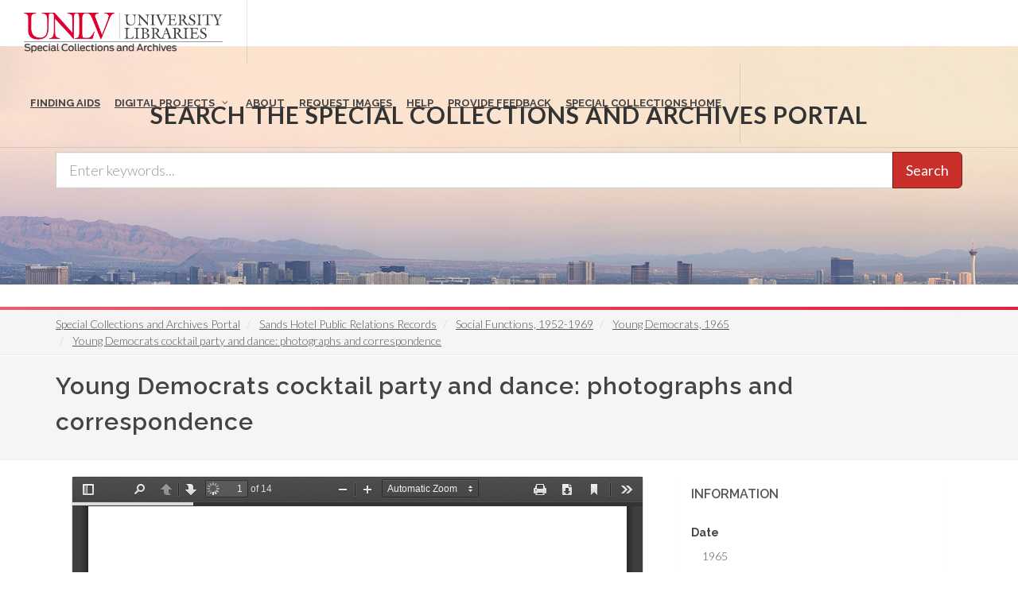

--- FILE ---
content_type: text/css
request_url: https://special.library.unlv.edu/themes/special_theme_old/css/bootstrap.css?t97dh1
body_size: 18944
content:
/*!
 * Bootstrap v3.3.6 (http://getbootstrap.com)
 * Copyright 2011-2015 Twitter, Inc.
 * Licensed under MIT (https://github.com/twbs/bootstrap/blob/master/LICENSE)
 */
/*! normalize.css v3.0.3 | MIT License | github.com/necolas/normalize.css */
html {
	font-family: sans-serif;
	-ms-text-size-adjust: 100%;
	-webkit-text-size-adjust: 100%;
}
body {
	margin: 0;
}
article,
aside,
details,
figcaption,
figure,
footer,
header,
hgroup,
main,
menu,
nav,
section,
summary {
	display: block;
}
audio,
canvas,
progress,
video {
	display: inline-block;
	vertical-align: baseline;
}
audio:not([controls]) {
	display: none;
	height: 0;
}
[hidden],
template {
	display: none;
}
a {
	background-color: transparent;
}
a:active,
a:hover {
	outline: 0;
}
abbr[title] {
	border-bottom: 1px dotted;
}
b,
strong {
	font-weight: bold;
}
dfn {
	font-style: italic;
}
h1 {
	font-size: 2em;
	margin: 0.67em 0;
}
mark {
	background: #ff0;
	color: #000;
}
small {
	font-size: 80%;
}
sub,
sup {
	font-size: 75%;
	line-height: 0;
	position: relative;
	vertical-align: baseline;
}
sup {
	top: -0.5em;
}
sub {
	bottom: -0.25em;
}
img {
	border: 0;
}
svg:not(:root) {
	overflow: hidden;
}
figure {
	margin: 1em 40px;
}
hr {
	-webkit-box-sizing: content-box;
		 -moz-box-sizing: content-box;
					box-sizing: content-box;
	height: 0;
}
pre {
	overflow: auto;
}
code,
kbd,
pre,
samp {
	font-family: monospace, monospace;
	font-size: 1em;
}
button,
input,
optgroup,
select,
textarea {
	color: inherit;
	font: inherit;
	margin: 0;
}
button {
	overflow: visible;
}
button,
select {
	text-transform: none;
}
button,
html input[type="button"],
input[type="reset"],
input[type="submit"] {
	-webkit-appearance: button;
	cursor: pointer;
}
button[disabled],
html input[disabled] {
	cursor: default;
}
button::-moz-focus-inner,
input::-moz-focus-inner {
	border: 0;
	padding: 0;
}
input {
	line-height: normal;
}
input[type="checkbox"],
input[type="radio"] {
	-webkit-box-sizing: border-box;
		 -moz-box-sizing: border-box;
					box-sizing: border-box;
	padding: 0;
}
input[type="number"]::-webkit-inner-spin-button,
input[type="number"]::-webkit-outer-spin-button {
	height: auto;
}
input[type="search"] {
	-webkit-appearance: textfield;
	-webkit-box-sizing: content-box;
		 -moz-box-sizing: content-box;
					box-sizing: content-box;
}
input[type="search"]::-webkit-search-cancel-button,
input[type="search"]::-webkit-search-decoration {
	-webkit-appearance: none;
}
fieldset {
	border: 1px solid #c0c0c0;
	margin: 0 2px;
	padding: 0.35em 0.625em 0.75em;
}
legend {
	border: 0;
	padding: 0;
}
textarea {
	overflow: auto;
}
optgroup {
	font-weight: bold;
}
table {
	border-collapse: collapse;
	border-spacing: 0;
}
td,
th {
	padding: 0;
}
/*! Source: https://github.com/h5bp/html5-boilerplate/blob/master/src/css/main.css */
@media print {
	*,
	*:before,
	*:after {
		background: transparent !important;
		color: #000 !important;
		-webkit-box-shadow: none !important;
						box-shadow: none !important;
		text-shadow: none !important;
	}
	a,
	a:visited {
		text-decoration: underline;
	}
	a[href]:after {
		content: " (" attr(href) ")";
	}
	abbr[title]:after {
		content: " (" attr(title) ")";
	}
	a[href^="#"]:after,
	a[href^="javascript:"]:after {
		content: "";
	}
	pre,
	blockquote {
		border: 1px solid #999;
		page-break-inside: avoid;
	}
	thead {
		display: table-header-group;
	}
	tr,
	img {
		page-break-inside: avoid;
	}
	img {
		max-width: 100% !important;
	}
	p,
	h2,
	h3 {
		orphans: 3;
		widows: 3;
	}
	h2,
	h3 {
		page-break-after: avoid;
	}
	.navbar {
		display: none;
	}
	.btn > .caret,
	.dropup > .btn > .caret {
		border-top-color: #000 !important;
	}
	.label {
		border: 1px solid #000;
	}
	.table {
		border-collapse: collapse !important;
	}
	.table td,
	.table th {
		background-color: #fff !important;
	}
	.table-bordered th,
	.table-bordered td {
		border: 1px solid #ddd !important;
	}
}
* {
	-webkit-box-sizing: border-box;
	-moz-box-sizing: border-box;
	box-sizing: border-box;
}
*:before,
*:after {
	-webkit-box-sizing: border-box;
	-moz-box-sizing: border-box;
	box-sizing: border-box;
}
html {
	font-size: 10px;
	-webkit-tap-highlight-color: rgba(0, 0, 0, 0);
}
body {
	font-family: "Helvetica Neue", Helvetica, Arial, sans-serif;
	font-size: 14px;
	line-height: 1.42857143;
	color: #333333;
	background-color: #ffffff;
}
input,
button,
select,
textarea {
	font-family: inherit;
	font-size: inherit;
	line-height: inherit;
}
a {
	color: #337ab7;
	text-decoration: none;
}
a:hover {
	color: #23527c;
	text-decoration: underline;
}
figure {
	margin: 0;
}
img {
	vertical-align: middle;
}
.img-responsive,
.thumbnail > img,
.thumbnail a > img,
.carousel-inner > .item > img,
.carousel-inner > .item > a > img {
	display: block;
	max-width: 100%;
	height: auto;
}
.img-rounded {
	border-radius: 6px;
}
.img-thumbnail {
	padding: 4px;
	line-height: 1.42857143;
	background-color: #ffffff;
	border: 1px solid #dddddd;
	border-radius: 4px;
	-webkit-transition: all 0.2s ease-in-out;
	-o-transition: all 0.2s ease-in-out;
	transition: all 0.2s ease-in-out;
	display: inline-block;
	max-width: 100%;
	height: auto;
}
.img-circle {
	border-radius: 50%;
}
hr {
	margin-top: 20px;
	margin-bottom: 20px;
	border: 0;
	border-top: 1px solid #eeeeee;
}
.sr-only {
	position: absolute;
	width: 1px;
	height: 1px;
	margin: -1px;
	padding: 0;
	overflow: hidden;
	clip: rect(0, 0, 0, 0);
	border: 0;
}
.sr-only-focusable:active,
.sr-only-focusable:focus {
	position: static;
	width: auto;
	height: auto;
	margin: 0;
	overflow: visible;
	clip: auto;
}
[role="button"] {
	cursor: pointer;
}
h1,
h2,
h3,
h4,
h5,
h6,
.h1,
.h2,
.h3,
.h4,
.h5,
.h6 {
	font-family: inherit;
	font-weight: 500;
	line-height: 1.1;
	color: inherit;
}
h1 small,
h2 small,
h3 small,
h4 small,
h5 small,
h6 small,
.h1 small,
.h2 small,
.h3 small,
.h4 small,
.h5 small,
.h6 small,
h1 .small,
h2 .small,
h3 .small,
h4 .small,
h5 .small,
h6 .small,
.h1 .small,
.h2 .small,
.h3 .small,
.h4 .small,
.h5 .small,
.h6 .small {
	font-weight: normal;
	line-height: 1;
	color: #777777;
}
h1,
.h1,
h2,
.h2,
h3,
.h3 {
	margin-top: 20px;
	margin-bottom: 10px;
}
h1 small,
.h1 small,
h2 small,
.h2 small,
h3 small,
.h3 small,
h1 .small,
.h1 .small,
h2 .small,
.h2 .small,
h3 .small,
.h3 .small {
	font-size: 65%;
}
h4,
.h4,
h5,
.h5,
h6,
.h6 {
	margin-top: 10px;
	margin-bottom: 10px;
}
h4 small,
.h4 small,
h5 small,
.h5 small,
h6 small,
.h6 small,
h4 .small,
.h4 .small,
h5 .small,
.h5 .small,
h6 .small,
.h6 .small {
	font-size: 75%;
}
h1,
.h1 {
	font-size: 36px;
}
h2,
.h2 {
	font-size: 30px;
}
h3,
.h3 {
	font-size: 24px;
}
h4,
.h4 {
	font-size: 18px;
}
h5,
.h5 {
	font-size: 14px;
}
h6,
.h6 {
	font-size: 12px;
}
p {
	margin: 0 0 10px;
}
.lead {
	margin-bottom: 20px;
	font-size: 16px;
	font-weight: 300;
	line-height: 1.4;
}
@media (min-width: 768px) {
	.lead {
		font-size: 21px;
	}
}
small,
.small {
	font-size: 85%;
}
mark,
.mark {
	background-color: #fcf8e3;
	padding: .2em;
}
.text-left {
	text-align: left;
}
.text-right {
	text-align: right;
}
.text-center {
	text-align: center;
}
.text-justify {
	text-align: justify;
}
.text-nowrap {
	white-space: nowrap;
}
.text-lowercase {
	text-transform: lowercase;
}
.text-uppercase {
	text-transform: uppercase;
}
.text-capitalize {
	text-transform: capitalize;
}
.text-muted {
	color: #777777;
}
.text-primary {
	color: #337ab7;
}
a.text-primary:hover,
a.text-primary:focus {
	color: #286090;
}
.text-success {
	color: #3c763d;
}
a.text-success:hover,
a.text-success:focus {
	color: #2b542c;
}
.text-info {
	color: #31708f;
}
a.text-info:hover,
a.text-info:focus {
	color: #245269;
}
.text-warning {
	color: #8a6d3b;
}
a.text-warning:hover,
a.text-warning:focus {
	color: #66512c;
}
.text-danger {
	color: #a94442;
}
a.text-danger:hover,
a.text-danger:focus {
	color: #843534;
}
.bg-primary {
	color: #fff;
	background-color: #337ab7;
}
a.bg-primary:hover,
a.bg-primary:focus {
	background-color: #286090;
}
.bg-success {
	background-color: #dff0d8;
}
a.bg-success:hover,
a.bg-success:focus {
	background-color: #c1e2b3;
}
.bg-info {
	background-color: #d9edf7;
}
a.bg-info:hover,
a.bg-info:focus {
	background-color: #afd9ee;
}
.bg-warning {
	background-color: #fcf8e3;
}
a.bg-warning:hover,
a.bg-warning:focus {
	background-color: #f7ecb5;
}
.bg-danger {
	background-color: #f2dede;
}
a.bg-danger:hover,
a.bg-danger:focus {
	background-color: #e4b9b9;
}
.page-header {
	padding-bottom: 9px;
	margin: 40px 0 20px;
	border-bottom: 1px solid #eeeeee;
}
ul,
ol {
	margin-top: 0;
	margin-bottom: 10px;
}
ul ul,
ol ul,
ul ol,
ol ol {
	margin-bottom: 0;
}
.list-unstyled {
	padding-left: 0;
	list-style: none;
}
.list-inline {
	padding-left: 0;
	list-style: none;
	margin-left: -5px;
}
.list-inline > li {
	display: inline-block;
	padding-left: 5px;
	padding-right: 5px;
}
dl {
	margin-top: 0;
	margin-bottom: 20px;
}
dt,
dd {
	line-height: 1.42857143;
}
dt {
	font-weight: bold;
}
dd {
	margin-left: 0;
}
@media (min-width: 768px) {
	.dl-horizontal dt {
		float: left;
		width: 160px;
		clear: left;
		text-align: right;
		overflow: hidden;
		text-overflow: ellipsis;
		white-space: nowrap;
	}
	.dl-horizontal dd {
		margin-left: 180px;
	}
}
abbr[title],
abbr[data-original-title] {
	cursor: help;
	border-bottom: 1px dotted #777777;
}
.initialism {
	font-size: 90%;
	text-transform: uppercase;
}
blockquote {
	padding: 10px 20px;
	margin: 0 0 20px;
	font-size: 17.5px;
	border-left: 5px solid #eeeeee;
}
blockquote p:last-child,
blockquote ul:last-child,
blockquote ol:last-child {
	margin-bottom: 0;
}
blockquote footer,
blockquote small,
blockquote .small {
	display: block;
	font-size: 80%;
	line-height: 1.42857143;
	color: #777777;
}
blockquote footer:before,
blockquote small:before,
blockquote .small:before {
	content: '\2014 \00A0';
}
.blockquote-reverse,
blockquote.pull-right {
	padding-right: 15px;
	padding-left: 0;
	border-right: 5px solid #eeeeee;
	border-left: 0;
	text-align: right;
}
.blockquote-reverse footer:before,
blockquote.pull-right footer:before,
.blockquote-reverse small:before,
blockquote.pull-right small:before,
.blockquote-reverse .small:before,
blockquote.pull-right .small:before {
	content: '';
}
.blockquote-reverse footer:after,
blockquote.pull-right footer:after,
.blockquote-reverse small:after,
blockquote.pull-right small:after,
.blockquote-reverse .small:after,
blockquote.pull-right .small:after {
	content: '\00A0 \2014';
}
address {
	margin-bottom: 20px;
	font-style: normal;
	line-height: 1.42857143;
}
code,
kbd,
pre,
samp {
	font-family: Menlo, Monaco, Consolas, "Courier New", monospace;
}
code {
	padding: 2px 4px;
	font-size: 90%;
	color: #c7254e;
	background-color: #f9f2f4;
	border-radius: 4px;
}
kbd {
	padding: 2px 4px;
	font-size: 90%;
	color: #ffffff;
	background-color: #333333;
	border-radius: 3px;
	-webkit-box-shadow: inset 0 -1px 0 rgba(0, 0, 0, 0.25);
					box-shadow: inset 0 -1px 0 rgba(0, 0, 0, 0.25);
}
kbd kbd {
	padding: 0;
	font-size: 100%;
	font-weight: bold;
	-webkit-box-shadow: none;
					box-shadow: none;
}
pre {
	display: block;
	padding: 9.5px;
	margin: 0 0 10px;
	font-size: 13px;
	line-height: 1.42857143;
	word-break: break-all;
	word-wrap: break-word;
	color: #333333;
	background-color: #f5f5f5;
	border: 1px solid #cccccc;
	border-radius: 4px;
}
pre code {
	padding: 0;
	font-size: inherit;
	color: inherit;
	white-space: pre-wrap;
	background-color: transparent;
	border-radius: 0;
}
.pre-scrollable {
	max-height: 340px;
	overflow-y: scroll;
}
.container {
	margin-right: auto;
	margin-left: auto;
	padding-left: 15px;
	padding-right: 15px;
}
@media (min-width: 768px) {
	.container {
		width: 750px;
	}
}
@media (min-width: 992px) {
	.container {
		width: 970px;
	}
}
@media (min-width: 1200px) {
	.container {
		width: 1170px;
	}
}
.container-fluid {
	margin-right: auto;
	margin-left: auto;
	padding-left: 15px;
	padding-right: 15px;
}
.row {
	/*margin-left: -15px;*/
	margin-right: -15px;
}
.col-xs-1, .col-sm-1, .col-md-1, .col-lg-1, .col-xs-2, .col-sm-2, .col-md-2, .col-lg-2, .col-xs-3, .col-sm-3, .col-md-3, .col-lg-3, .col-xs-4, .col-sm-4, .col-md-4, .col-lg-4, .col-xs-5, .col-sm-5, .col-md-5, .col-lg-5, .col-xs-6, .col-sm-6, .col-md-6, .col-lg-6, .col-xs-7, .col-sm-7, .col-md-7, .col-lg-7, .col-xs-8, .col-sm-8, .col-md-8, .col-lg-8, .col-xs-9, .col-sm-9, .col-md-9, .col-lg-9, .col-xs-10, .col-sm-10, .col-md-10, .col-lg-10, .col-xs-11, .col-sm-11, .col-md-11, .col-lg-11, .col-xs-12, .col-sm-12, .col-md-12, .col-lg-12 {
	position: relative;
	min-height: 1px;
	padding-left: 15px;
	padding-right: 15px;
}
.col-xs-1, .col-xs-2, .col-xs-3, .col-xs-4, .col-xs-5, .col-xs-6, .col-xs-7, .col-xs-8, .col-xs-9, .col-xs-10, .col-xs-11, .col-xs-12 {
	float: left;
}
.col-xs-12 {
	width: 100%;
}
.col-xs-11 {
	width: 91.66666667%;
}
.col-xs-10 {
	width: 83.33333333%;
}
.col-xs-9 {
	width: 75%;
}
.col-xs-8 {
	width: 66.66666667%;
}
.col-xs-7 {
	width: 58.33333333%;
}
.col-xs-6 {
	width: 50%;
}
.col-xs-5 {
	width: 41.66666667%;
}
.col-xs-4 {
	width: 33.33333333%;
}
.col-xs-3 {
	width: 25%;
}
.col-xs-2 {
	width: 16.66666667%;
}
.col-xs-1 {
	width: 8.33333333%;
}
.col-xs-pull-12 {
	right: 100%;
}
.col-xs-pull-11 {
	right: 91.66666667%;
}
.col-xs-pull-10 {
	right: 83.33333333%;
}
.col-xs-pull-9 {
	right: 75%;
}
.col-xs-pull-8 {
	right: 66.66666667%;
}
.col-xs-pull-7 {
	right: 58.33333333%;
}
.col-xs-pull-6 {
	right: 50%;
}
.col-xs-pull-5 {
	right: 41.66666667%;
}
.col-xs-pull-4 {
	right: 33.33333333%;
}
.col-xs-pull-3 {
	right: 25%;
}
.col-xs-pull-2 {
	right: 16.66666667%;
}
.col-xs-pull-1 {
	right: 8.33333333%;
}
.col-xs-pull-0 {
	right: auto;
}
.col-xs-push-12 {
	left: 100%;
}
.col-xs-push-11 {
	left: 91.66666667%;
}
.col-xs-push-10 {
	left: 83.33333333%;
}
.col-xs-push-9 {
	left: 75%;
}
.col-xs-push-8 {
	left: 66.66666667%;
}
.col-xs-push-7 {
	left: 58.33333333%;
}
.col-xs-push-6 {
	left: 50%;
}
.col-xs-push-5 {
	left: 41.66666667%;
}
.col-xs-push-4 {
	left: 33.33333333%;
}
.col-xs-push-3 {
	left: 25%;
}
.col-xs-push-2 {
	left: 16.66666667%;
}
.col-xs-push-1 {
	left: 8.33333333%;
}
.col-xs-push-0 {
	left: auto;
}
.col-xs-offset-12 {
	margin-left: 100%;
}
.col-xs-offset-11 {
	margin-left: 91.66666667%;
}
.col-xs-offset-10 {
	margin-left: 83.33333333%;
}
.col-xs-offset-9 {
	margin-left: 75%;
}
.col-xs-offset-8 {
	margin-left: 66.66666667%;
}
.col-xs-offset-7 {
	margin-left: 58.33333333%;
}
.col-xs-offset-6 {
	margin-left: 50%;
}
.col-xs-offset-5 {
	margin-left: 41.66666667%;
}
.col-xs-offset-4 {
	margin-left: 33.33333333%;
}
.col-xs-offset-3 {
	margin-left: 25%;
}
.col-xs-offset-2 {
	margin-left: 16.66666667%;
}
.col-xs-offset-1 {
	margin-left: 8.33333333%;
}
.col-xs-offset-0 {
	margin-left: 0%;
}
@media (min-width: 768px) {
	.col-sm-1, .col-sm-2, .col-sm-3, .col-sm-4, .col-sm-5, .col-sm-6, .col-sm-7, .col-sm-8, .col-sm-9, .col-sm-10, .col-sm-11, .col-sm-12 {
		float: left;
	}
	.col-sm-12 {
		width: 100%;
	}
	.col-sm-11 {
		width: 91.66666667%;
	}
	.col-sm-10 {
		width: 83.33333333%;
	}
	.col-sm-9 {
		width: 75%;
	}
	.col-sm-8 {
		width: 66.66666667%;
	}
	.col-sm-7 {
		width: 58.33333333%;
	}
	.col-sm-6 {
		width: 50%;
	}
	.col-sm-5 {
		width: 41.66666667%;
	}
	.col-sm-4 {
		width: 33.33333333%;
	}
	.col-sm-3 {
		width: 25%;
	}
	.col-sm-2 {
		width: 16.66666667%;
	}
	.col-sm-1 {
		width: 8.33333333%;
	}
	.col-sm-pull-12 {
		right: 100%;
	}
	.col-sm-pull-11 {
		right: 91.66666667%;
	}
	.col-sm-pull-10 {
		right: 83.33333333%;
	}
	.col-sm-pull-9 {
		right: 75%;
	}
	.col-sm-pull-8 {
		right: 66.66666667%;
	}
	.col-sm-pull-7 {
		right: 58.33333333%;
	}
	.col-sm-pull-6 {
		right: 50%;
	}
	.col-sm-pull-5 {
		right: 41.66666667%;
	}
	.col-sm-pull-4 {
		right: 33.33333333%;
	}
	.col-sm-pull-3 {
		right: 25%;
	}
	.col-sm-pull-2 {
		right: 16.66666667%;
	}
	.col-sm-pull-1 {
		right: 8.33333333%;
	}
	.col-sm-pull-0 {
		right: auto;
	}
	.col-sm-push-12 {
		left: 100%;
	}
	.col-sm-push-11 {
		left: 91.66666667%;
	}
	.col-sm-push-10 {
		left: 83.33333333%;
	}
	.col-sm-push-9 {
		left: 75%;
	}
	.col-sm-push-8 {
		left: 66.66666667%;
	}
	.col-sm-push-7 {
		left: 58.33333333%;
	}
	.col-sm-push-6 {
		left: 50%;
	}
	.col-sm-push-5 {
		left: 41.66666667%;
	}
	.col-sm-push-4 {
		left: 33.33333333%;
	}
	.col-sm-push-3 {
		left: 25%;
	}
	.col-sm-push-2 {
		left: 16.66666667%;
	}
	.col-sm-push-1 {
		left: 8.33333333%;
	}
	.col-sm-push-0 {
		left: auto;
	}
	.col-sm-offset-12 {
		margin-left: 100%;
	}
	.col-sm-offset-11 {
		margin-left: 91.66666667%;
	}
	.col-sm-offset-10 {
		margin-left: 83.33333333%;
	}
	.col-sm-offset-9 {
		margin-left: 75%;
	}
	.col-sm-offset-8 {
		margin-left: 66.66666667%;
	}
	.col-sm-offset-7 {
		margin-left: 58.33333333%;
	}
	.col-sm-offset-6 {
		margin-left: 50%;
	}
	.col-sm-offset-5 {
		margin-left: 41.66666667%;
	}
	.col-sm-offset-4 {
		margin-left: 33.33333333%;
	}
	.col-sm-offset-3 {
		margin-left: 25%;
	}
	.col-sm-offset-2 {
		margin-left: 16.66666667%;
	}
	.col-sm-offset-1 {
		margin-left: 8.33333333%;
	}
	.col-sm-offset-0 {
		margin-left: 0%;
	}
}
@media (min-width: 992px) {
	.col-md-1, .col-md-2, .col-md-3, .col-md-4, .col-md-5, .col-md-6, .col-md-7, .col-md-8, .col-md-9, .col-md-10, .col-md-11, .col-md-12 {
		float: left;
	}
	.col-md-12 {
		width: 100%;
	}
	.col-md-11 {
		width: 91.66666667%;
	}
	.col-md-10 {
		width: 83.33333333%;
	}
	.col-md-9 {
		width: 75%;
	}
	.col-md-8 {
		width: 66.66666667%;
	}
	.col-md-7 {
		width: 58.33333333%;
	}
	.col-md-6 {
		width: 50%;
	}
	.col-md-5 {
		width: 41.66666667%;
	}
	.col-md-4 {
		width: 33.33333333%;
	}
	.col-md-3 {
		width: 25%;
	}
	.col-md-2 {
		width: 16.66666667%;
	}
	.col-md-1 {
		width: 8.33333333%;
	}
	.col-md-pull-12 {
		right: 100%;
	}
	.col-md-pull-11 {
		right: 91.66666667%;
	}
	.col-md-pull-10 {
		right: 83.33333333%;
	}
	.col-md-pull-9 {
		right: 75%;
	}
	.col-md-pull-8 {
		right: 66.66666667%;
	}
	.col-md-pull-7 {
		right: 58.33333333%;
	}
	.col-md-pull-6 {
		right: 50%;
	}
	.col-md-pull-5 {
		right: 41.66666667%;
	}
	.col-md-pull-4 {
		right: 33.33333333%;
	}
	.col-md-pull-3 {
		right: 25%;
	}
	.col-md-pull-2 {
		right: 16.66666667%;
	}
	.col-md-pull-1 {
		right: 8.33333333%;
	}
	.col-md-pull-0 {
		right: auto;
	}
	.col-md-push-12 {
		left: 100%;
	}
	.col-md-push-11 {
		left: 91.66666667%;
	}
	.col-md-push-10 {
		left: 83.33333333%;
	}
	.col-md-push-9 {
		left: 75%;
	}
	.col-md-push-8 {
		left: 66.66666667%;
	}
	.col-md-push-7 {
		left: 58.33333333%;
	}
	.col-md-push-6 {
		left: 50%;
	}
	.col-md-push-5 {
		left: 41.66666667%;
	}
	.col-md-push-4 {
		left: 33.33333333%;
	}
	.col-md-push-3 {
		left: 25%;
	}
	.col-md-push-2 {
		left: 16.66666667%;
	}
	.col-md-push-1 {
		left: 8.33333333%;
	}
	.col-md-push-0 {
		left: auto;
	}
	.col-md-offset-12 {
		margin-left: 100%;
	}
	.col-md-offset-11 {
		margin-left: 91.66666667%;
	}
	.col-md-offset-10 {
		margin-left: 83.33333333%;
	}
	.col-md-offset-9 {
		margin-left: 75%;
	}
	.col-md-offset-8 {
		margin-left: 66.66666667%;
	}
	.col-md-offset-7 {
		margin-left: 58.33333333%;
	}
	.col-md-offset-6 {
		margin-left: 50%;
	}
	.col-md-offset-5 {
		margin-left: 41.66666667%;
	}
	.col-md-offset-4 {
		margin-left: 33.33333333%;
	}
	.col-md-offset-3 {
		margin-left: 25%;
	}
	.col-md-offset-2 {
		margin-left: 16.66666667%;
	}
	.col-md-offset-1 {
		margin-left: 8.33333333%;
	}
	.col-md-offset-0 {
		margin-left: 0%;
	}
}
@media (min-width: 1200px) {
	.col-lg-1, .col-lg-2, .col-lg-3, .col-lg-4, .col-lg-5, .col-lg-6, .col-lg-7, .col-lg-8, .col-lg-9, .col-lg-10, .col-lg-11, .col-lg-12 {
		float: left;
	}
	.col-lg-12 {
		width: 100%;
	}
	.col-lg-11 {
		width: 91.66666667%;
	}
	.col-lg-10 {
		width: 83.33333333%;
	}
	.col-lg-9 {
		width: 75%;
	}
	.col-lg-8 {
		width: 66.66666667%;
	}
	.col-lg-7 {
		width: 58.33333333%;
	}
	.col-lg-6 {
		width: 50%;
	}
	.col-lg-5 {
		width: 41.66666667%;
	}
	.col-lg-4 {
		width: 33.33333333%;
	}
	.col-lg-3 {
		width: 25%;
	}
	.col-lg-2 {
		width: 16.66666667%;
	}
	.col-lg-1 {
		width: 8.33333333%;
	}
	.col-lg-pull-12 {
		right: 100%;
	}
	.col-lg-pull-11 {
		right: 91.66666667%;
	}
	.col-lg-pull-10 {
		right: 83.33333333%;
	}
	.col-lg-pull-9 {
		right: 75%;
	}
	.col-lg-pull-8 {
		right: 66.66666667%;
	}
	.col-lg-pull-7 {
		right: 58.33333333%;
	}
	.col-lg-pull-6 {
		right: 50%;
	}
	.col-lg-pull-5 {
		right: 41.66666667%;
	}
	.col-lg-pull-4 {
		right: 33.33333333%;
	}
	.col-lg-pull-3 {
		right: 25%;
	}
	.col-lg-pull-2 {
		right: 16.66666667%;
	}
	.col-lg-pull-1 {
		right: 8.33333333%;
	}
	.col-lg-pull-0 {
		right: auto;
	}
	.col-lg-push-12 {
		left: 100%;
	}
	.col-lg-push-11 {
		left: 91.66666667%;
	}
	.col-lg-push-10 {
		left: 83.33333333%;
	}
	.col-lg-push-9 {
		left: 75%;
	}
	.col-lg-push-8 {
		left: 66.66666667%;
	}
	.col-lg-push-7 {
		left: 58.33333333%;
	}
	.col-lg-push-6 {
		left: 50%;
	}
	.col-lg-push-5 {
		left: 41.66666667%;
	}
	.col-lg-push-4 {
		left: 33.33333333%;
	}
	.col-lg-push-3 {
		left: 25%;
	}
	.col-lg-push-2 {
		left: 16.66666667%;
	}
	.col-lg-push-1 {
		left: 8.33333333%;
	}
	.col-lg-push-0 {
		left: auto;
	}
	.col-lg-offset-12 {
		margin-left: 100%;
	}
	.col-lg-offset-11 {
		margin-left: 91.66666667%;
	}
	.col-lg-offset-10 {
		margin-left: 83.33333333%;
	}
	.col-lg-offset-9 {
		margin-left: 75%;
	}
	.col-lg-offset-8 {
		margin-left: 66.66666667%;
	}
	.col-lg-offset-7 {
		margin-left: 58.33333333%;
	}
	.col-lg-offset-6 {
		margin-left: 50%;
	}
	.col-lg-offset-5 {
		margin-left: 41.66666667%;
	}
	.col-lg-offset-4 {
		margin-left: 33.33333333%;
	}
	.col-lg-offset-3 {
		margin-left: 25%;
	}
	.col-lg-offset-2 {
		margin-left: 16.66666667%;
	}
	.col-lg-offset-1 {
		margin-left: 8.33333333%;
	}
	.col-lg-offset-0 {
		margin-left: 0%;
	}
}
table {
	background-color: transparent;
}
caption {
	padding-top: 8px;
	padding-bottom: 8px;
	color: #777777;
	text-align: left;
}
th {
	text-align: left;
}
.table {
	width: 100%;
	max-width: 100%;
	margin-bottom: 20px;
}
.table > thead > tr > th,
.table > tbody > tr > th,
.table > tfoot > tr > th,
.table > thead > tr > td,
.table > tbody > tr > td,
.table > tfoot > tr > td {
	padding: 8px;
	line-height: 1.42857143;
	vertical-align: top;
	border-top: 1px solid #dddddd;
}
.table > thead > tr > th {
	vertical-align: bottom;
	border-bottom: 2px solid #dddddd;
}
.table > caption + thead > tr:first-child > th,
.table > colgroup + thead > tr:first-child > th,
.table > thead:first-child > tr:first-child > th,
.table > caption + thead > tr:first-child > td,
.table > colgroup + thead > tr:first-child > td,
.table > thead:first-child > tr:first-child > td {
	border-top: 0;
}
.table > tbody + tbody {
	border-top: 2px solid #dddddd;
}
.table .table {
	background-color: #ffffff;
}
.table-condensed > thead > tr > th,
.table-condensed > tbody > tr > th,
.table-condensed > tfoot > tr > th,
.table-condensed > thead > tr > td,
.table-condensed > tbody > tr > td,
.table-condensed > tfoot > tr > td {
	padding: 5px;
}
.table-bordered {
	border: 1px solid #dddddd;
}
.table-bordered > thead > tr > th,
.table-bordered > tbody > tr > th,
.table-bordered > tfoot > tr > th,
.table-bordered > thead > tr > td,
.table-bordered > tbody > tr > td,
.table-bordered > tfoot > tr > td {
	border: 1px solid #dddddd;
}
.table-bordered > thead > tr > th,
.table-bordered > thead > tr > td {
	border-bottom-width: 2px;
}
.table-striped > tbody > tr:nth-of-type(odd) {
	background-color: #f9f9f9;
}
.table-hover > tbody > tr:hover {
	background-color: #f5f5f5;
}
table col[class*="col-"] {
	position: static;
	float: none;
	display: table-column;
}
table td[class*="col-"],
table th[class*="col-"] {
	position: static;
	float: none;
	display: table-cell;
}
.table > thead > tr > td.active,
.table > tbody > tr > td.active,
.table > tfoot > tr > td.active,
.table > thead > tr > th.active,
.table > tbody > tr > th.active,
.table > tfoot > tr > th.active,
.table > thead > tr.active > td,
.table > tbody > tr.active > td,
.table > tfoot > tr.active > td,
.table > thead > tr.active > th,
.table > tbody > tr.active > th,
.table > tfoot > tr.active > th {
	background-color: #f5f5f5;
}
.table-hover > tbody > tr > td.active:hover,
.table-hover > tbody > tr > th.active:hover,
.table-hover > tbody > tr.active:hover > td,
.table-hover > tbody > tr:hover > .active,
.table-hover > tbody > tr.active:hover > th {
	background-color: #e8e8e8;
}
.table > thead > tr > td.success,
.table > tbody > tr > td.success,
.table > tfoot > tr > td.success,
.table > thead > tr > th.success,
.table > tbody > tr > th.success,
.table > tfoot > tr > th.success,
.table > thead > tr.success > td,
.table > tbody > tr.success > td,
.table > tfoot > tr.success > td,
.table > thead > tr.success > th,
.table > tbody > tr.success > th,
.table > tfoot > tr.success > th {
	background-color: #dff0d8;
}
.table-hover > tbody > tr > td.success:hover,
.table-hover > tbody > tr > th.success:hover,
.table-hover > tbody > tr.success:hover > td,
.table-hover > tbody > tr:hover > .success,
.table-hover > tbody > tr.success:hover > th {
	background-color: #d0e9c6;
}
.table > thead > tr > td.info,
.table > tbody > tr > td.info,
.table > tfoot > tr > td.info,
.table > thead > tr > th.info,
.table > tbody > tr > th.info,
.table > tfoot > tr > th.info,
.table > thead > tr.info > td,
.table > tbody > tr.info > td,
.table > tfoot > tr.info > td,
.table > thead > tr.info > th,
.table > tbody > tr.info > th,
.table > tfoot > tr.info > th {
	background-color: #d9edf7;
}
.table-hover > tbody > tr > td.info:hover,
.table-hover > tbody > tr > th.info:hover,
.table-hover > tbody > tr.info:hover > td,
.table-hover > tbody > tr:hover > .info,
.table-hover > tbody > tr.info:hover > th {
	background-color: #c4e3f3;
}
.table > thead > tr > td.warning,
.table > tbody > tr > td.warning,
.table > tfoot > tr > td.warning,
.table > thead > tr > th.warning,
.table > tbody > tr > th.warning,
.table > tfoot > tr > th.warning,
.table > thead > tr.warning > td,
.table > tbody > tr.warning > td,
.table > tfoot > tr.warning > td,
.table > thead > tr.warning > th,
.table > tbody > tr.warning > th,
.table > tfoot > tr.warning > th {
	background-color: #fcf8e3;
}
.table-hover > tbody > tr > td.warning:hover,
.table-hover > tbody > tr > th.warning:hover,
.table-hover > tbody > tr.warning:hover > td,
.table-hover > tbody > tr:hover > .warning,
.table-hover > tbody > tr.warning:hover > th {
	background-color: #faf2cc;
}
.table > thead > tr > td.danger,
.table > tbody > tr > td.danger,
.table > tfoot > tr > td.danger,
.table > thead > tr > th.danger,
.table > tbody > tr > th.danger,
.table > tfoot > tr > th.danger,
.table > thead > tr.danger > td,
.table > tbody > tr.danger > td,
.table > tfoot > tr.danger > td,
.table > thead > tr.danger > th,
.table > tbody > tr.danger > th,
.table > tfoot > tr.danger > th {
	background-color: #f2dede;
}
.table-hover > tbody > tr > td.danger:hover,
.table-hover > tbody > tr > th.danger:hover,
.table-hover > tbody > tr.danger:hover > td,
.table-hover > tbody > tr:hover > .danger,
.table-hover > tbody > tr.danger:hover > th {
	background-color: #ebcccc;
}
.table-responsive {
	overflow-x: auto;
	min-height: 0.01%;
}
@media screen and (max-width: 767px) {
	.table-responsive {
		width: 100%;
		margin-bottom: 15px;
		overflow-y: hidden;
		-ms-overflow-style: -ms-autohiding-scrollbar;
		border: 1px solid #dddddd;
	}
	.table-responsive > .table {
		margin-bottom: 0;
	}
	.table-responsive > .table > thead > tr > th,
	.table-responsive > .table > tbody > tr > th,
	.table-responsive > .table > tfoot > tr > th,
	.table-responsive > .table > thead > tr > td,
	.table-responsive > .table > tbody > tr > td,
	.table-responsive > .table > tfoot > tr > td {
		white-space: nowrap;
	}
	.table-responsive > .table-bordered {
		border: 0;
	}
	.table-responsive > .table-bordered > thead > tr > th:first-child,
	.table-responsive > .table-bordered > tbody > tr > th:first-child,
	.table-responsive > .table-bordered > tfoot > tr > th:first-child,
	.table-responsive > .table-bordered > thead > tr > td:first-child,
	.table-responsive > .table-bordered > tbody > tr > td:first-child,
	.table-responsive > .table-bordered > tfoot > tr > td:first-child {
		border-left: 0;
	}
	.table-responsive > .table-bordered > thead > tr > th:last-child,
	.table-responsive > .table-bordered > tbody > tr > th:last-child,
	.table-responsive > .table-bordered > tfoot > tr > th:last-child,
	.table-responsive > .table-bordered > thead > tr > td:last-child,
	.table-responsive > .table-bordered > tbody > tr > td:last-child,
	.table-responsive > .table-bordered > tfoot > tr > td:last-child {
		border-right: 0;
	}
	.table-responsive > .table-bordered > tbody > tr:last-child > th,
	.table-responsive > .table-bordered > tfoot > tr:last-child > th,
	.table-responsive > .table-bordered > tbody > tr:last-child > td,
	.table-responsive > .table-bordered > tfoot > tr:last-child > td {
		border-bottom: 0;
	}
}
fieldset {
	padding: 0;
	margin: 0;
	border: 0;
	min-width: 0;
}
legend {
	display: block;
	width: 100%;
	padding: 0;
	margin-bottom: 20px;
	font-size: 21px;
	line-height: inherit;
	color: #333333;
	border: 0;
	border-bottom: 1px solid #e5e5e5;
}
label {
	display: inline-block;
	max-width: 100%;
	margin-bottom: 5px;
	font-weight: bold;
}
input[type="search"] {
	-webkit-box-sizing: border-box;
	-moz-box-sizing: border-box;
	box-sizing: border-box;
}
input[type="radio"],
input[type="checkbox"] {
	margin: 4px 0 0;
	margin-top: 1px \9;
	line-height: normal;
}
input[type="file"] {
	display: block;
}
input[type="range"] {
	display: block;
	width: 100%;
}
select[multiple],
select[size] {
	height: auto;
}
input[type="file"]:focus,
input[type="radio"]:focus,
input[type="checkbox"]:focus {
	outline: thin dotted;
	outline: 5px auto -webkit-focus-ring-color;
	outline-offset: -2px;
}
output {
	display: block;
	padding-top: 7px;
	font-size: 14px;
	line-height: 1.42857143;
	color: #555555;
}
.form-control {
	display: block;
	width: 100%;
	height: 34px;
	padding: 6px 12px;
	font-size: 14px;
	line-height: 1.42857143;
	color: #555555;
	background-color: #ffffff;
	background-image: none;
	border: 1px solid #cccccc;
	border-radius: 4px;
	-webkit-box-shadow: inset 0 1px 1px rgba(0, 0, 0, 0.075);
	box-shadow: inset 0 1px 1px rgba(0, 0, 0, 0.075);
	-webkit-transition: border-color ease-in-out .15s, -webkit-box-shadow ease-in-out .15s;
	-o-transition: border-color ease-in-out .15s, box-shadow ease-in-out .15s;
	transition: border-color ease-in-out .15s, box-shadow ease-in-out .15s;
}
.form-control:focus {
	border-color: #66afe9;
	outline: 0;
	-webkit-box-shadow: inset 0 1px 1px rgba(0,0,0,.075), 0 0 8px rgba(102, 175, 233, 0.6);
	box-shadow: inset 0 1px 1px rgba(0,0,0,.075), 0 0 8px rgba(102, 175, 233, 0.6);
}
.form-control::-moz-placeholder {
	color: #999999;
	opacity: 1;
}
.form-control:-ms-input-placeholder {
	color: #999999;
}
.form-control::-webkit-input-placeholder {
	color: #999999;
}
.form-control::-ms-expand {
	border: 0;
	background-color: transparent;
}
.form-control[disabled],
.form-control[readonly],
fieldset[disabled] .form-control {
	background-color: #eeeeee;
	opacity: 1;
}
.form-control[disabled],
fieldset[disabled] .form-control {
	cursor: not-allowed;
}
textarea.form-control {
	height: auto;
}
input[type="search"] {
	-webkit-appearance: none;
}
@media screen and (-webkit-min-device-pixel-ratio: 0) {
	input[type="date"].form-control,
	input[type="time"].form-control,
	input[type="datetime-local"].form-control,
	input[type="month"].form-control {
		line-height: 34px;
	}
	input[type="date"].input-sm,
	input[type="time"].input-sm,
	input[type="datetime-local"].input-sm,
	input[type="month"].input-sm,
	.input-group-sm input[type="date"],
	.input-group-sm input[type="time"],
	.input-group-sm input[type="datetime-local"],
	.input-group-sm input[type="month"] {
		line-height: 30px;
	}
	input[type="date"].input-lg,
	input[type="time"].input-lg,
	input[type="datetime-local"].input-lg,
	input[type="month"].input-lg,
	.input-group-lg input[type="date"],
	.input-group-lg input[type="time"],
	.input-group-lg input[type="datetime-local"],
	.input-group-lg input[type="month"] {
		line-height: 46px;
	}
}
.form-group {
	margin-bottom: 15px;
}
.radio,
.checkbox {
	position: relative;
	display: block;
	margin-top: 10px;
	margin-bottom: 10px;
}
.radio label,
.checkbox label {
	min-height: 20px;
	padding-left: 20px;
	margin-bottom: 0;
	font-weight: normal;
	cursor: pointer;
}
.radio input[type="radio"],
.radio-inline input[type="radio"],
.checkbox input[type="checkbox"],
.checkbox-inline input[type="checkbox"] {
	position: absolute;
	margin-left: -20px;
	margin-top: 4px \9;
}
.radio + .radio,
.checkbox + .checkbox {
	margin-top: -5px;
}
.radio-inline,
.checkbox-inline {
	position: relative;
	display: inline-block;
	padding-left: 20px;
	margin-bottom: 0;
	vertical-align: middle;
	font-weight: normal;
	cursor: pointer;
}
.radio-inline + .radio-inline,
.checkbox-inline + .checkbox-inline {
	margin-top: 0;
	margin-left: 10px;
}
input[type="radio"][disabled],
input[type="checkbox"][disabled],
input[type="radio"].disabled,
input[type="checkbox"].disabled,
fieldset[disabled] input[type="radio"],
fieldset[disabled] input[type="checkbox"] {
	cursor: not-allowed;
}
.radio-inline.disabled,
.checkbox-inline.disabled,
fieldset[disabled] .radio-inline,
fieldset[disabled] .checkbox-inline {
	cursor: not-allowed;
}
.radio.disabled label,
.checkbox.disabled label,
fieldset[disabled] .radio label,
fieldset[disabled] .checkbox label {
	cursor: not-allowed;
}
.form-control-static {
	padding-top: 7px;
	padding-bottom: 7px;
	margin-bottom: 0;
	min-height: 34px;
}
.form-control-static.input-lg,
.form-control-static.input-sm {
	padding-left: 0;
	padding-right: 0;
}
.input-sm {
	height: 30px;
	padding: 5px 10px;
	font-size: 12px;
	line-height: 1.5;
	border-radius: 3px;
}
select.input-sm {
	height: 30px;
	line-height: 30px;
}
textarea.input-sm,
select[multiple].input-sm {
	height: auto;
}
.form-group-sm .form-control {
	height: 30px;
	padding: 5px 10px;
	font-size: 12px;
	line-height: 1.5;
	border-radius: 3px;
}
.form-group-sm select.form-control {
	height: 30px;
	line-height: 30px;
}
.form-group-sm textarea.form-control,
.form-group-sm select[multiple].form-control {
	height: auto;
}
.form-group-sm .form-control-static {
	height: 30px;
	min-height: 32px;
	padding: 6px 10px;
	font-size: 12px;
	line-height: 1.5;
}
.input-lg {
	height: 46px;
	padding: 10px 16px;
	font-size: 18px;
	line-height: 1.3333333;
	border-radius: 6px;
}
select.input-lg {
	height: 46px;
	line-height: 46px;
}
textarea.input-lg,
select[multiple].input-lg {
	height: auto;
}
.form-group-lg .form-control {
	height: 46px;
	padding: 10px 16px;
	font-size: 18px;
	line-height: 1.3333333;
	border-radius: 6px;
}
.form-group-lg select.form-control {
	height: 46px;
	line-height: 46px;
}
.form-group-lg textarea.form-control,
.form-group-lg select[multiple].form-control {
	height: auto;
}
.form-group-lg .form-control-static {
	height: 46px;
	min-height: 38px;
	padding: 11px 16px;
	font-size: 18px;
	line-height: 1.3333333;
}
.has-feedback {
	position: relative;
}
.has-feedback .form-control {
	padding-right: 42.5px;
}
.form-control-feedback {
	position: absolute;
	top: 0;
	right: 0;
	z-index: 2;
	display: block;
	width: 34px;
	height: 34px;
	line-height: 34px;
	text-align: center;
	pointer-events: none;
}
.input-lg + .form-control-feedback,
.input-group-lg + .form-control-feedback,
.form-group-lg .form-control + .form-control-feedback {
	width: 46px;
	height: 46px;
	line-height: 46px;
}
.input-sm + .form-control-feedback,
.input-group-sm + .form-control-feedback,
.form-group-sm .form-control + .form-control-feedback {
	width: 30px;
	height: 30px;
	line-height: 30px;
}
.has-success .help-block,
.has-success .control-label,
.has-success .radio,
.has-success .checkbox,
.has-success .radio-inline,
.has-success .checkbox-inline,
.has-success.radio label,
.has-success.checkbox label,
.has-success.radio-inline label,
.has-success.checkbox-inline label {
	color: #3c763d;
}
.has-success .form-control {
	border-color: #3c763d;
	-webkit-box-shadow: inset 0 1px 1px rgba(0, 0, 0, 0.075);
	box-shadow: inset 0 1px 1px rgba(0, 0, 0, 0.075);
}
.has-success .form-control:focus {
	border-color: #2b542c;
	-webkit-box-shadow: inset 0 1px 1px rgba(0, 0, 0, 0.075), 0 0 6px #67b168;
	box-shadow: inset 0 1px 1px rgba(0, 0, 0, 0.075), 0 0 6px #67b168;
}
.has-success .input-group-addon {
	color: #3c763d;
	border-color: #3c763d;
	background-color: #dff0d8;
}
.has-success .form-control-feedback {
	color: #3c763d;
}
.has-warning .help-block,
.has-warning .control-label,
.has-warning .radio,
.has-warning .checkbox,
.has-warning .radio-inline,
.has-warning .checkbox-inline,
.has-warning.radio label,
.has-warning.checkbox label,
.has-warning.radio-inline label,
.has-warning.checkbox-inline label {
	color: #8a6d3b;
}
.has-warning .form-control {
	border-color: #8a6d3b;
	-webkit-box-shadow: inset 0 1px 1px rgba(0, 0, 0, 0.075);
	box-shadow: inset 0 1px 1px rgba(0, 0, 0, 0.075);
}
.has-warning .form-control:focus {
	border-color: #66512c;
	-webkit-box-shadow: inset 0 1px 1px rgba(0, 0, 0, 0.075), 0 0 6px #c0a16b;
	box-shadow: inset 0 1px 1px rgba(0, 0, 0, 0.075), 0 0 6px #c0a16b;
}
.has-warning .input-group-addon {
	color: #8a6d3b;
	border-color: #8a6d3b;
	background-color: #fcf8e3;
}
.has-warning .form-control-feedback {
	color: #8a6d3b;
}
.has-error .help-block,
.has-error .control-label,
.has-error .radio,
.has-error .checkbox,
.has-error .radio-inline,
.has-error .checkbox-inline,
.has-error.radio label,
.has-error.checkbox label,
.has-error.radio-inline label,
.has-error.checkbox-inline label {
	color: #a94442;
}
.has-error .form-control {
	border-color: #a94442;
	-webkit-box-shadow: inset 0 1px 1px rgba(0, 0, 0, 0.075);
	box-shadow: inset 0 1px 1px rgba(0, 0, 0, 0.075);
}
.has-error .form-control:focus {
	border-color: #843534;
	-webkit-box-shadow: inset 0 1px 1px rgba(0, 0, 0, 0.075), 0 0 6px #ce8483;
	box-shadow: inset 0 1px 1px rgba(0, 0, 0, 0.075), 0 0 6px #ce8483;
}
.has-error .input-group-addon {
	color: #a94442;
	border-color: #a94442;
	background-color: #f2dede;
}
.has-error .form-control-feedback {
	color: #a94442;
}
.has-feedback label ~ .form-control-feedback {
	top: 25px;
}
.has-feedback label.sr-only ~ .form-control-feedback {
	top: 0;
}
.help-block {
	display: block;
	margin-top: 5px;
	margin-bottom: 10px;
	color: #737373;
}
@media (min-width: 768px) {
	.form-inline .form-group {
		display: inline-block;
		margin-bottom: 0;
		vertical-align: middle;
	}
	.form-inline .form-control {
		display: inline-block;
		width: auto;
		vertical-align: middle;
	}
	.form-inline .form-control-static {
		display: inline-block;
	}
	.form-inline .input-group {
		display: inline-table;
		vertical-align: middle;
	}
	.form-inline .input-group .input-group-addon,
	.form-inline .input-group .input-group-btn,
	.form-inline .input-group .form-control {
		width: auto;
	}
	.form-inline .input-group > .form-control {
		width: 100%;
	}
	.form-inline .control-label {
		margin-bottom: 0;
		vertical-align: middle;
	}
	.form-inline .radio,
	.form-inline .checkbox {
		display: inline-block;
		margin-top: 0;
		margin-bottom: 0;
		vertical-align: middle;
	}
	.form-inline .radio label,
	.form-inline .checkbox label {
		padding-left: 0;
	}
	.form-inline .radio input[type="radio"],
	.form-inline .checkbox input[type="checkbox"] {
		position: relative;
		margin-left: 0;
	}
	.form-inline .has-feedback .form-control-feedback {
		top: 0;
	}
}
.form-horizontal .radio,
.form-horizontal .checkbox,
.form-horizontal .radio-inline,
.form-horizontal .checkbox-inline {
	margin-top: 0;
	margin-bottom: 0;
	padding-top: 7px;
}
.form-horizontal .radio,
.form-horizontal .checkbox {
	min-height: 27px;
}
.form-horizontal .form-group {
	margin-left: -15px;
	margin-right: -15px;
}
@media (min-width: 768px) {
	.form-horizontal .control-label {
		text-align: right;
		margin-bottom: 0;
		padding-top: 7px;
	}
}
.form-horizontal .has-feedback .form-control-feedback {
	right: 15px;
}
@media (min-width: 768px) {
	.form-horizontal .form-group-lg .control-label {
		padding-top: 11px;
		font-size: 18px;
	}
}
@media (min-width: 768px) {
	.form-horizontal .form-group-sm .control-label {
		padding-top: 6px;
		font-size: 12px;
	}
}
.btn {
	display: inline-block;
	margin-bottom: 0;
	font-weight: normal;
	text-align: center;
	vertical-align: middle;
	-ms-touch-action: manipulation;
			touch-action: manipulation;
	cursor: pointer;
	background-image: none;
	border: 1px solid transparent;
	white-space: nowrap;
	padding: 6px 12px;
	font-size: 14px;
	line-height: 1.42857143;
	border-radius: 4px;
	-webkit-user-select: none;
	-moz-user-select: none;
	-ms-user-select: none;
	user-select: none;
}
.btn:focus,
.btn:active:focus,
.btn.active:focus,
.btn.focus,
.btn:active.focus,
.btn.active.focus {
	outline: thin dotted;
	outline: 5px auto -webkit-focus-ring-color;
	outline-offset: -2px;
}
.btn:hover,
.btn:focus,
.btn.focus {
	color: #333333;
	text-decoration: none;
}
.btn:active,
.btn.active {
	outline: 0;
	background-image: none;
	-webkit-box-shadow: inset 0 3px 5px rgba(0, 0, 0, 0.125);
	box-shadow: inset 0 3px 5px rgba(0, 0, 0, 0.125);
}
.btn.disabled,
.btn[disabled],
fieldset[disabled] .btn {
	cursor: not-allowed;
	opacity: 0.65;
	filter: alpha(opacity=65);
	-webkit-box-shadow: none;
	box-shadow: none;
}
a.btn.disabled,
fieldset[disabled] a.btn {
	pointer-events: none;
}
.btn-default {
	color: #333333;
	background-color: #ffffff;
	border-color: #cccccc;
}
.btn-default:focus,
.btn-default.focus {
	color: #333333;
	background-color: #e6e6e6;
	border-color: #8c8c8c;
}
.btn-default:hover {
	color: #333333;
	background-color: #e6e6e6;
	border-color: #adadad;
}
.btn-default:active,
.btn-default.active,
.open > .dropdown-toggle.btn-default {
	color: #333333;
	background-color: #e6e6e6;
	border-color: #adadad;
}
.btn-default:active:hover,
.btn-default.active:hover,
.open > .dropdown-toggle.btn-default:hover,
.btn-default:active:focus,
.btn-default.active:focus,
.open > .dropdown-toggle.btn-default:focus,
.btn-default:active.focus,
.btn-default.active.focus,
.open > .dropdown-toggle.btn-default.focus {
	color: #333333;
	background-color: #d4d4d4;
	border-color: #8c8c8c;
}
.btn-default:active,
.btn-default.active,
.open > .dropdown-toggle.btn-default {
	background-image: none;
}
.btn-default.disabled:hover,
.btn-default[disabled]:hover,
fieldset[disabled] .btn-default:hover,
.btn-default.disabled:focus,
.btn-default[disabled]:focus,
fieldset[disabled] .btn-default:focus,
.btn-default.disabled.focus,
.btn-default[disabled].focus,
fieldset[disabled] .btn-default.focus {
	background-color: #ffffff;
	border-color: #cccccc;
}
.btn-default .badge {
	color: #ffffff;
	background-color: #333333;
}
.btn-primary {
	color: #ffffff;
	background-color: #337ab7;
	border-color: #2e6da4;
}
.btn-primary:focus,
.btn-primary.focus {
	color: #ffffff;
	background-color: #286090;
	border-color: #122b40;
}
.btn-primary:hover {
	color: #ffffff;
	background-color: #286090;
	border-color: #204d74;
}
.btn-primary:active,
.btn-primary.active,
.open > .dropdown-toggle.btn-primary {
	color: #ffffff;
	background-color: #286090;
	border-color: #204d74;
}
.btn-primary:active:hover,
.btn-primary.active:hover,
.open > .dropdown-toggle.btn-primary:hover,
.btn-primary:active:focus,
.btn-primary.active:focus,
.open > .dropdown-toggle.btn-primary:focus,
.btn-primary:active.focus,
.btn-primary.active.focus,
.open > .dropdown-toggle.btn-primary.focus {
	color: #ffffff;
	background-color: #204d74;
	border-color: #122b40;
}
.btn-primary:active,
.btn-primary.active,
.open > .dropdown-toggle.btn-primary {
	background-image: none;
}
.btn-primary.disabled:hover,
.btn-primary[disabled]:hover,
fieldset[disabled] .btn-primary:hover,
.btn-primary.disabled:focus,
.btn-primary[disabled]:focus,
fieldset[disabled] .btn-primary:focus,
.btn-primary.disabled.focus,
.btn-primary[disabled].focus,
fieldset[disabled] .btn-primary.focus {
	background-color: #337ab7;
	border-color: #2e6da4;
}
.btn-primary .badge {
	color: #337ab7;
	background-color: #ffffff;
}
.btn-success {
	color: #ffffff;
	background-color: #3a833a;
	border-color: #4cae4c;
}
.btn-success:focus,
.btn-success.focus {
	color: #ffffff;
	background-color: #449d44;
	border-color: #255625;
}
.btn-success:hover {
	color: #ffffff;
	background-color: #449d44;
	border-color: #398439;
}
.btn-success:active,
.btn-success.active,
.open > .dropdown-toggle.btn-success {
	color: #ffffff;
	background-color: #449d44;
	border-color: #398439;
}
.btn-success:active:hover,
.btn-success.active:hover,
.open > .dropdown-toggle.btn-success:hover,
.btn-success:active:focus,
.btn-success.active:focus,
.open > .dropdown-toggle.btn-success:focus,
.btn-success:active.focus,
.btn-success.active.focus,
.open > .dropdown-toggle.btn-success.focus {
	color: #ffffff;
	background-color: #398439;
	border-color: #255625;
}
.btn-success:active,
.btn-success.active,
.open > .dropdown-toggle.btn-success {
	background-image: none;
}
.btn-success.disabled:hover,
.btn-success[disabled]:hover,
fieldset[disabled] .btn-success:hover,
.btn-success.disabled:focus,
.btn-success[disabled]:focus,
fieldset[disabled] .btn-success:focus,
.btn-success.disabled.focus,
.btn-success[disabled].focus,
fieldset[disabled] .btn-success.focus {
	background-color: #5cb85c;
	border-color: #4cae4c;
}
.btn-success .badge {
	color: #5cb85c;
	background-color: #ffffff;
}
.btn-info {
	color: #ffffff;
	background-color: #5bc0de;
	border-color: #46b8da;
}
.btn-info:focus,
.btn-info.focus {
	color: #ffffff;
	background-color: #31b0d5;
	border-color: #1b6d85;
}
.btn-info:hover {
	color: #ffffff;
	background-color: #31b0d5;
	border-color: #269abc;
}
.btn-info:active,
.btn-info.active,
.open > .dropdown-toggle.btn-info {
	color: #ffffff;
	background-color: #31b0d5;
	border-color: #269abc;
}
.btn-info:active:hover,
.btn-info.active:hover,
.open > .dropdown-toggle.btn-info:hover,
.btn-info:active:focus,
.btn-info.active:focus,
.open > .dropdown-toggle.btn-info:focus,
.btn-info:active.focus,
.btn-info.active.focus,
.open > .dropdown-toggle.btn-info.focus {
	color: #ffffff;
	background-color: #269abc;
	border-color: #1b6d85;
}
.btn-info:active,
.btn-info.active,
.open > .dropdown-toggle.btn-info {
	background-image: none;
}
.btn-info.disabled:hover,
.btn-info[disabled]:hover,
fieldset[disabled] .btn-info:hover,
.btn-info.disabled:focus,
.btn-info[disabled]:focus,
fieldset[disabled] .btn-info:focus,
.btn-info.disabled.focus,
.btn-info[disabled].focus,
fieldset[disabled] .btn-info.focus {
	background-color: #5bc0de;
	border-color: #46b8da;
}
.btn-info .badge {
	color: #5bc0de;
	background-color: #ffffff;
}
.btn-warning {
	color: #ffffff;
	background-color: #f0ad4e;
	border-color: #eea236;
}
.btn-warning:focus,
.btn-warning.focus {
	color: #ffffff;
	background-color: #ec971f;
	border-color: #985f0d;
}
.btn-warning:hover {
	color: #ffffff;
	background-color: #ec971f;
	border-color: #d58512;
}
.btn-warning:active,
.btn-warning.active,
.open > .dropdown-toggle.btn-warning {
	color: #ffffff;
	background-color: #ec971f;
	border-color: #d58512;
}
.btn-warning:active:hover,
.btn-warning.active:hover,
.open > .dropdown-toggle.btn-warning:hover,
.btn-warning:active:focus,
.btn-warning.active:focus,
.open > .dropdown-toggle.btn-warning:focus,
.btn-warning:active.focus,
.btn-warning.active.focus,
.open > .dropdown-toggle.btn-warning.focus {
	color: #ffffff;
	background-color: #d58512;
	border-color: #985f0d;
}
.btn-warning:active,
.btn-warning.active,
.open > .dropdown-toggle.btn-warning {
	background-image: none;
}
.btn-warning.disabled:hover,
.btn-warning[disabled]:hover,
fieldset[disabled] .btn-warning:hover,
.btn-warning.disabled:focus,
.btn-warning[disabled]:focus,
fieldset[disabled] .btn-warning:focus,
.btn-warning.disabled.focus,
.btn-warning[disabled].focus,
fieldset[disabled] .btn-warning.focus {
	background-color: #f0ad4e;
	border-color: #eea236;
}
.btn-warning .badge {
	color: #f0ad4e;
	background-color: #ffffff;
}
.btn-danger {
	color: #ffffff;
	background-color: #c9302c;
	border-color: #761c19;
}
.btn-danger:active,
.btn-danger.active,
.open > .dropdown-toggle.btn-danger {
	color: #ffffff;
	background-color: #c9302c;
	border-color: #ac2925;
}
.btn-danger:active:hover,
.btn-danger.active:hover,
.open > .dropdown-toggle.btn-danger:hover,
.btn-danger:active:focus,
.btn-danger.active:focus,
.open > .dropdown-toggle.btn-danger:focus,
.btn-danger:active.focus,
.btn-danger.active.focus,
.open > .dropdown-toggle.btn-danger.focus {
	color: #ffffff;
	background-color: #ac2925;
	border-color: #761c19;
}
.btn-danger:active,
.btn-danger.active,
.open > .dropdown-toggle.btn-danger {
	background-image: none;
}
.btn-danger.disabled:hover,
.btn-danger[disabled]:hover,
fieldset[disabled] .btn-danger:hover,
.btn-danger.disabled:focus,
.btn-danger[disabled]:focus,
fieldset[disabled] .btn-danger:focus,
.btn-danger.disabled.focus,
.btn-danger[disabled].focus,
fieldset[disabled] .btn-danger.focus {
	background-color: #d9534f;
	border-color: #d43f3a;
}
.btn-danger .badge {
	color: #d9534f;
	background-color: #ffffff;
}
.btn-link {
	color: #337ab7;
	font-weight: normal;
	border-radius: 0;
}
.btn-link,
.btn-link:active,
.btn-link.active,
.btn-link[disabled],
fieldset[disabled] .btn-link {
	background-color: transparent;
	-webkit-box-shadow: none;
	box-shadow: none;
}
.btn-link,
.btn-link:hover,
.btn-link:focus,
.btn-link:active {
	border-color: transparent;
}
.btn-link:hover,
.btn-link:focus {
	color: #23527c;
	text-decoration: underline;
	background-color: transparent;
}
.btn-link[disabled]:hover,
fieldset[disabled] .btn-link:hover,
.btn-link[disabled]:focus,
fieldset[disabled] .btn-link:focus {
	color: #777777;
	text-decoration: none;
}
.btn-lg,
.btn-group-lg > .btn {
	padding: 10px 16px;
	font-size: 18px;
	line-height: 1.3333333;
	border-radius: 6px;
}
.btn-sm,
.btn-group-sm > .btn {
	padding: 5px 10px;
	font-size: 12px;
	line-height: 1.5;
	border-radius: 3px;
}
.btn-xs,
.btn-group-xs > .btn {
	padding: 1px 5px;
	font-size: 12px;
	line-height: 1.5;
	border-radius: 3px;
}
.btn-block {
	display: block;
	width: 100%;
}
.btn-block + .btn-block {
	margin-top: 5px;
}
input[type="submit"].btn-block,
input[type="reset"].btn-block,
input[type="button"].btn-block {
	width: 100%;
}
.fade {
	opacity: 0;
	-webkit-transition: opacity 0.15s linear;
	-o-transition: opacity 0.15s linear;
	transition: opacity 0.15s linear;
}
.fade.in {
	opacity: 1;
}
.collapse {
	display: none;
}
.collapse.in {
	display: block;
}
tr.collapse.in {
	display: table-row;
}
tbody.collapse.in {
	display: table-row-group;
}
.collapsing {
	position: relative;
	height: 0;
	overflow: hidden;
	-webkit-transition-property: height, visibility;
	-o-transition-property: height, visibility;
		 transition-property: height, visibility;
	-webkit-transition-duration: 0.35s;
	-o-transition-duration: 0.35s;
		 transition-duration: 0.35s;
	-webkit-transition-timing-function: ease;
	-o-transition-timing-function: ease;
		 transition-timing-function: ease;
}
.caret {
	display: inline-block;
	width: 0;
	height: 0;
	margin-left: 2px;
	vertical-align: middle;
	border-top: 4px dashed;
	border-top: 4px solid \9;
	border-right: 4px solid transparent;
	border-left: 4px solid transparent;
}
.dropup,
.dropdown {
	position: relative;
}
.dropdown-toggle:focus {
	outline: 0;
}
.dropdown-menu {
	position: absolute;
	top: 100%;
	left: 0;
	z-index: 1000;
	display: none;
	float: left;
	min-width: 160px;
	padding: 5px 0;
	margin: 2px 0 0;
	list-style: none;
	font-size: 14px;
	text-align: left;
	background-color: #ffffff;
	border: 1px solid #cccccc;
	border: 1px solid rgba(0, 0, 0, 0.15);
	border-radius: 4px;
	-webkit-box-shadow: 0 6px 12px rgba(0, 0, 0, 0.175);
	box-shadow: 0 6px 12px rgba(0, 0, 0, 0.175);
	-webkit-background-clip: padding-box;
					background-clip: padding-box;
}
.dropdown-menu.pull-right {
	right: 0;
	left: auto;
}
.dropdown-menu .divider {
	height: 1px;
	margin: 9px 0;
	overflow: hidden;
	background-color: #e5e5e5;
}
.dropdown-menu > li > a {
	display: block;
	padding: 3px 20px;
	clear: both;
	font-weight: normal;
	line-height: 1.42857143;
	color: #333333;
	white-space: nowrap;
}
.dropdown-menu > li > a:hover,
.dropdown-menu > li > a:focus {
	text-decoration: none;
	color: #262626;
	background-color: #f5f5f5;
}
.dropdown-menu > .active > a,
.dropdown-menu > .active > a:hover,
.dropdown-menu > .active > a:focus {
	color: #ffffff;
	text-decoration: none;
	outline: 0;
	background-color: #337ab7;
}
.dropdown-menu > .disabled > a,
.dropdown-menu > .disabled > a:hover,
.dropdown-menu > .disabled > a:focus {
	color: #777777;
}
.dropdown-menu > .disabled > a:hover,
.dropdown-menu > .disabled > a:focus {
	text-decoration: none;
	background-color: transparent;
	background-image: none;
	filter: progid:DXImageTransform.Microsoft.gradient(enabled = false);
	cursor: not-allowed;
}
.open > .dropdown-menu {
	display: block;
}
.open > a {
	outline: 0;
}
.dropdown-menu-right {
	left: auto;
	right: 0;
}
.dropdown-menu-left {
	left: 0;
	right: auto;
}
.dropdown-header {
	display: block;
	padding: 3px 20px;
	font-size: 12px;
	line-height: 1.42857143;
	color: #777777;
	white-space: nowrap;
}
.dropdown-backdrop {
	position: fixed;
	left: 0;
	right: 0;
	bottom: 0;
	top: 0;
	z-index: 990;
}
.pull-right > .dropdown-menu {
	right: 0;
	left: auto;
}
.dropup .caret,
.navbar-fixed-bottom .dropdown .caret {
	border-top: 0;
	border-bottom: 4px dashed;
	border-bottom: 4px solid \9;
	content: "";
}
.dropup .dropdown-menu,
.navbar-fixed-bottom .dropdown .dropdown-menu {
	top: auto;
	bottom: 100%;
	margin-bottom: 2px;
}
@media (min-width: 768px) {
	.navbar-right .dropdown-menu {
		left: auto;
		right: 0;
	}
	.navbar-right .dropdown-menu-left {
		left: 0;
		right: auto;
	}
}
.btn-group,
.btn-group-vertical {
	position: relative;
	display: inline-block;
	vertical-align: middle;
}
.btn-group > .btn,
.btn-group-vertical > .btn {
	position: relative;
	float: left;
}
.btn-group > .btn:hover,
.btn-group-vertical > .btn:hover,
.btn-group > .btn:focus,
.btn-group-vertical > .btn:focus,
.btn-group > .btn:active,
.btn-group-vertical > .btn:active,
.btn-group > .btn.active,
.btn-group-vertical > .btn.active {
	z-index: 2;
}
.btn-group .btn + .btn,
.btn-group .btn + .btn-group,
.btn-group .btn-group + .btn,
.btn-group .btn-group + .btn-group {
	margin-left: -1px;
}
.btn-toolbar {
	margin-left: -5px;
}
.btn-toolbar .btn,
.btn-toolbar .btn-group,
.btn-toolbar .input-group {
	float: left;
}
.btn-toolbar > .btn,
.btn-toolbar > .btn-group,
.btn-toolbar > .input-group {
	margin-left: 5px;
}
.btn-group > .btn:not(:first-child):not(:last-child):not(.dropdown-toggle) {
	border-radius: 0;
}
.btn-group > .btn:first-child {
	margin-left: 0;
}
.btn-group > .btn:first-child:not(:last-child):not(.dropdown-toggle) {
	border-bottom-right-radius: 0;
	border-top-right-radius: 0;
}
.btn-group > .btn:last-child:not(:first-child),
.btn-group > .dropdown-toggle:not(:first-child) {
	border-bottom-left-radius: 0;
	border-top-left-radius: 0;
}
.btn-group > .btn-group {
	float: left;
}
.btn-group > .btn-group:not(:first-child):not(:last-child) > .btn {
	border-radius: 0;
}
.btn-group > .btn-group:first-child:not(:last-child) > .btn:last-child,
.btn-group > .btn-group:first-child:not(:last-child) > .dropdown-toggle {
	border-bottom-right-radius: 0;
	border-top-right-radius: 0;
}
.btn-group > .btn-group:last-child:not(:first-child) > .btn:first-child {
	border-bottom-left-radius: 0;
	border-top-left-radius: 0;
}
.btn-group .dropdown-toggle:active,
.btn-group.open .dropdown-toggle {
	outline: 0;
}
.btn-group > .btn + .dropdown-toggle {
	padding-left: 8px;
	padding-right: 8px;
}
.btn-group > .btn-lg + .dropdown-toggle {
	padding-left: 12px;
	padding-right: 12px;
}
.btn-group.open .dropdown-toggle {
	-webkit-box-shadow: inset 0 3px 5px rgba(0, 0, 0, 0.125);
	box-shadow: inset 0 3px 5px rgba(0, 0, 0, 0.125);
}
.btn-group.open .dropdown-toggle.btn-link {
	-webkit-box-shadow: none;
	box-shadow: none;
}
.btn .caret {
	margin-left: 0;
}
.btn-lg .caret {
	border-width: 5px 5px 0;
	border-bottom-width: 0;
}
.dropup .btn-lg .caret {
	border-width: 0 5px 5px;
}
.btn-group-vertical > .btn,
.btn-group-vertical > .btn-group,
.btn-group-vertical > .btn-group > .btn {
	display: block;
	float: none;
	width: 100%;
	max-width: 100%;
}
.btn-group-vertical > .btn-group > .btn {
	float: none;
}
.btn-group-vertical > .btn + .btn,
.btn-group-vertical > .btn + .btn-group,
.btn-group-vertical > .btn-group + .btn,
.btn-group-vertical > .btn-group + .btn-group {
	margin-top: -1px;
	margin-left: 0;
}
.btn-group-vertical > .btn:not(:first-child):not(:last-child) {
	border-radius: 0;
}
.btn-group-vertical > .btn:first-child:not(:last-child) {
	border-top-right-radius: 4px;
	border-top-left-radius: 4px;
	border-bottom-right-radius: 0;
	border-bottom-left-radius: 0;
}
.btn-group-vertical > .btn:last-child:not(:first-child) {
	border-top-right-radius: 0;
	border-top-left-radius: 0;
	border-bottom-right-radius: 4px;
	border-bottom-left-radius: 4px;
}
.btn-group-vertical > .btn-group:not(:first-child):not(:last-child) > .btn {
	border-radius: 0;
}
.btn-group-vertical > .btn-group:first-child:not(:last-child) > .btn:last-child,
.btn-group-vertical > .btn-group:first-child:not(:last-child) > .dropdown-toggle {
	border-bottom-right-radius: 0;
	border-bottom-left-radius: 0;
}
.btn-group-vertical > .btn-group:last-child:not(:first-child) > .btn:first-child {
	border-top-right-radius: 0;
	border-top-left-radius: 0;
}
.btn-group-justified {
	display: table;
	width: 100%;
	table-layout: fixed;
	border-collapse: separate;
}
.btn-group-justified > .btn,
.btn-group-justified > .btn-group {
	float: none;
	display: table-cell;
	width: 1%;
}
.btn-group-justified > .btn-group .btn {
	width: 100%;
}
.btn-group-justified > .btn-group .dropdown-menu {
	left: auto;
}
[data-toggle="buttons"] > .btn input[type="radio"],
[data-toggle="buttons"] > .btn-group > .btn input[type="radio"],
[data-toggle="buttons"] > .btn input[type="checkbox"],
[data-toggle="buttons"] > .btn-group > .btn input[type="checkbox"] {
	position: absolute;
	clip: rect(0, 0, 0, 0);
	pointer-events: none;
}
.input-group {
	position: relative;
	display: table;
	border-collapse: separate;
}
.input-group[class*="col-"] {
	float: none;
	padding-left: 0;
	padding-right: 0;
}
.input-group .form-control {
	position: relative;
	z-index: 2;
	float: left;
	width: 100%;
	margin-bottom: 0;
}
.input-group .form-control:focus {
	z-index: 3;
}
.input-group-lg > .form-control,
.input-group-lg > .input-group-addon,
.input-group-lg > .input-group-btn > .btn {
	height: 46px;
	padding: 10px 16px;
	font-size: 18px;
	line-height: 1.3333333;
	border-radius: 6px;
}
select.input-group-lg > .form-control,
select.input-group-lg > .input-group-addon,
select.input-group-lg > .input-group-btn > .btn {
	height: 46px;
	line-height: 46px;
}
textarea.input-group-lg > .form-control,
textarea.input-group-lg > .input-group-addon,
textarea.input-group-lg > .input-group-btn > .btn,
select[multiple].input-group-lg > .form-control,
select[multiple].input-group-lg > .input-group-addon,
select[multiple].input-group-lg > .input-group-btn > .btn {
	height: auto;
}
.input-group-sm > .form-control,
.input-group-sm > .input-group-addon,
.input-group-sm > .input-group-btn > .btn {
	height: 30px;
	padding: 5px 10px;
	font-size: 12px;
	line-height: 1.5;
	border-radius: 3px;
}
select.input-group-sm > .form-control,
select.input-group-sm > .input-group-addon,
select.input-group-sm > .input-group-btn > .btn {
	height: 30px;
	line-height: 30px;
}
textarea.input-group-sm > .form-control,
textarea.input-group-sm > .input-group-addon,
textarea.input-group-sm > .input-group-btn > .btn,
select[multiple].input-group-sm > .form-control,
select[multiple].input-group-sm > .input-group-addon,
select[multiple].input-group-sm > .input-group-btn > .btn {
	height: auto;
}
.input-group-addon,
.input-group-btn,
.input-group .form-control {
	display: table-cell;
}
.input-group-addon:not(:first-child):not(:last-child),
.input-group-btn:not(:first-child):not(:last-child),
.input-group .form-control:not(:first-child):not(:last-child) {
	border-radius: 0;
}
.input-group-addon,
.input-group-btn {
	width: 1%;
	white-space: nowrap;
	vertical-align: middle;
}
.input-group-addon {
	padding: 6px 12px;
	font-size: 14px;
	font-weight: normal;
	line-height: 1;
	color: #555555;
	text-align: center;
	background-color: #eeeeee;
	border: 1px solid #cccccc;
	border-radius: 4px;
}
.input-group-addon.input-sm {
	padding: 5px 10px;
	font-size: 12px;
	border-radius: 3px;
}
.input-group-addon.input-lg {
	padding: 10px 16px;
	font-size: 18px;
	border-radius: 6px;
}
.input-group-addon input[type="radio"],
.input-group-addon input[type="checkbox"] {
	margin-top: 0;
}
.input-group .form-control:first-child,
.input-group-addon:first-child,
.input-group-btn:first-child > .btn,
.input-group-btn:first-child > .btn-group > .btn,
.input-group-btn:first-child > .dropdown-toggle,
.input-group-btn:last-child > .btn:not(:last-child):not(.dropdown-toggle),
.input-group-btn:last-child > .btn-group:not(:last-child) > .btn {
	border-bottom-right-radius: 0;
	border-top-right-radius: 0;
}
.input-group-addon:first-child {
	border-right: 0;
}
.input-group .form-control:last-child,
.input-group-addon:last-child,
.input-group-btn:last-child > .btn,
.input-group-btn:last-child > .btn-group > .btn,
.input-group-btn:last-child > .dropdown-toggle,
.input-group-btn:first-child > .btn:not(:first-child),
.input-group-btn:first-child > .btn-group:not(:first-child) > .btn {
	border-bottom-left-radius: 0;
	border-top-left-radius: 0;
}
.input-group-addon:last-child {
	border-left: 0;
}
.input-group-btn {
	position: relative;
	font-size: 0;
	white-space: nowrap;
}
.input-group-btn > .btn {
	position: relative;
}
.input-group-btn > .btn + .btn {
	margin-left: -1px;
}
.input-group-btn > .btn:hover,
.input-group-btn > .btn:focus,
.input-group-btn > .btn:active {
	z-index: 2;
}
.input-group-btn:first-child > .btn,
.input-group-btn:first-child > .btn-group {
	margin-right: -1px;
}
.input-group-btn:last-child > .btn,
.input-group-btn:last-child > .btn-group {
	z-index: 2;
	margin-left: -1px;
}
.nav {
	margin-bottom: 0;
	padding-left: 0;
	list-style: none;
}
.nav > li {
	position: relative;
	display: block;
}
.nav > li > a {
	position: relative;
	display: block;
	padding: 10px 15px;
}
.nav > li > a:hover,
.nav > li > a:focus {
	text-decoration: none;
	background-color: #eeeeee;
}
.nav > li.disabled > a {
	color: #777777;
}
.nav > li.disabled > a:hover,
.nav > li.disabled > a:focus {
	color: #777777;
	text-decoration: none;
	background-color: transparent;
	cursor: not-allowed;
}
.nav .open > a,
.nav .open > a:hover,
.nav .open > a:focus {
	background-color: #eeeeee;
	border-color: #337ab7;
}
.nav .nav-divider {
	height: 1px;
	margin: 9px 0;
	overflow: hidden;
	background-color: #e5e5e5;
}
.nav > li > a > img {
	max-width: none;
}
.nav-tabs {
	border-bottom: 1px solid #dddddd;
}
.nav-tabs > li {
	float: left;
	margin-bottom: -1px;
}
.nav-tabs > li > a {
	margin-right: 2px;
	line-height: 1.42857143;
	border: 1px solid transparent;
	border-radius: 4px 4px 0 0;
}
.nav-tabs > li > a:hover {
	border-color: #eeeeee #eeeeee #dddddd;
}
.nav-tabs > li.active > a,
.nav-tabs > li.active > a:hover,
.nav-tabs > li.active > a:focus {
	color: #555555;
	background-color: #ffffff;
	border: 1px solid #dddddd;
	border-bottom-color: transparent;
	cursor: default;
}
.nav-tabs.nav-justified {
	width: 100%;
	border-bottom: 0;
}
.nav-tabs.nav-justified > li {
	float: none;
}
.nav-tabs.nav-justified > li > a {
	text-align: center;
	margin-bottom: 5px;
}
.nav-tabs.nav-justified > .dropdown .dropdown-menu {
	top: auto;
	left: auto;
}
@media (min-width: 768px) {
	.nav-tabs.nav-justified > li {
		display: table-cell;
		width: 1%;
	}
	.nav-tabs.nav-justified > li > a {
		margin-bottom: 0;
	}
}
.nav-tabs.nav-justified > li > a {
	margin-right: 0;
	border-radius: 4px;
}
.nav-tabs.nav-justified > .active > a,
.nav-tabs.nav-justified > .active > a:hover,
.nav-tabs.nav-justified > .active > a:focus {
	border: 1px solid #dddddd;
}
@media (min-width: 768px) {
	.nav-tabs.nav-justified > li > a {
		border-bottom: 1px solid #dddddd;
		border-radius: 4px 4px 0 0;
	}
	.nav-tabs.nav-justified > .active > a,
	.nav-tabs.nav-justified > .active > a:hover,
	.nav-tabs.nav-justified > .active > a:focus {
		border-bottom-color: #ffffff;
	}
}
.nav-pills > li {
	float: left;
}
.nav-pills > li > a {
	border-radius: 4px;
}
.nav-pills > li + li {
	margin-left: 2px;
}
.nav-pills > li.active > a,
.nav-pills > li.active > a:hover,
.nav-pills > li.active > a:focus {
	color: #ffffff;
	background-color: #337ab7;
}
.nav-stacked > li {
	float: none;
}
.nav-stacked > li + li {
	margin-top: 2px;
	margin-left: 0;
}
.nav-justified {
	width: 100%;
}
.nav-justified > li {
	float: none;
}
.nav-justified > li > a {
	text-align: center;
	margin-bottom: 5px;
}
.nav-justified > .dropdown .dropdown-menu {
	top: auto;
	left: auto;
}
@media (min-width: 768px) {
	.nav-justified > li {
		display: table-cell;
		width: 1%;
	}
	.nav-justified > li > a {
		margin-bottom: 0;
	}
}
.nav-tabs-justified {
	border-bottom: 0;
}
.nav-tabs-justified > li > a {
	margin-right: 0;
	border-radius: 4px;
}
.nav-tabs-justified > .active > a,
.nav-tabs-justified > .active > a:hover,
.nav-tabs-justified > .active > a:focus {
	border: 1px solid #dddddd;
}
@media (min-width: 768px) {
	.nav-tabs-justified > li > a {
		border-bottom: 1px solid #dddddd;
		border-radius: 4px 4px 0 0;
	}
	.nav-tabs-justified > .active > a,
	.nav-tabs-justified > .active > a:hover,
	.nav-tabs-justified > .active > a:focus {
		border-bottom-color: #ffffff;
	}
}
.tab-content > .tab-pane {
	display: none;
}
.tab-content > .active {
	display: block;
}
.nav-tabs .dropdown-menu {
	margin-top: -1px;
	border-top-right-radius: 0;
	border-top-left-radius: 0;
}
.navbar {
	position: relative;
	min-height: 50px;
	margin-bottom: 20px;
	border: 1px solid transparent;
}
@media (min-width: 768px) {
	.navbar {
		border-radius: 4px;
	}
}
@media (min-width: 768px) {
	.navbar-header {
		float: left;
	}
}
.navbar-collapse {
	overflow-x: visible;
	padding-right: 15px;
	padding-left: 15px;
	border-top: 1px solid transparent;
	-webkit-box-shadow: inset 0 1px 0 rgba(255, 255, 255, 0.1);
					box-shadow: inset 0 1px 0 rgba(255, 255, 255, 0.1);
	-webkit-overflow-scrolling: touch;
}
.navbar-collapse.in {
	overflow-y: auto;
}
@media (min-width: 768px) {
	.navbar-collapse {
		width: auto;
		border-top: 0;
		-webkit-box-shadow: none;
						box-shadow: none;
	}
	.navbar-collapse.collapse {
		display: block !important;
		height: auto !important;
		padding-bottom: 0;
		overflow: visible !important;
	}
	.navbar-collapse.in {
		overflow-y: visible;
	}
	.navbar-fixed-top .navbar-collapse,
	.navbar-static-top .navbar-collapse,
	.navbar-fixed-bottom .navbar-collapse {
		padding-left: 0;
		padding-right: 0;
	}
}
.navbar-fixed-top .navbar-collapse,
.navbar-fixed-bottom .navbar-collapse {
	max-height: 340px;
}
@media (max-device-width: 480px) and (orientation: landscape) {
	.navbar-fixed-top .navbar-collapse,
	.navbar-fixed-bottom .navbar-collapse {
		max-height: 200px;
	}
}
.container > .navbar-header,
.container-fluid > .navbar-header,
.container > .navbar-collapse,
.container-fluid > .navbar-collapse {
	margin-right: -15px;
	margin-left: -15px;
}
@media (min-width: 768px) {
	.container > .navbar-header,
	.container-fluid > .navbar-header,
	.container > .navbar-collapse,
	.container-fluid > .navbar-collapse {
		margin-right: 0;
		margin-left: 0;
	}
}
.navbar-static-top {
	z-index: 1000;
	border-width: 0 0 1px;
}
@media (min-width: 768px) {
	.navbar-static-top {
		border-radius: 0;
	}
}
.navbar-fixed-top,
.navbar-fixed-bottom {
	position: fixed;
	right: 0;
	left: 0;
	z-index: 1030;
}
@media (min-width: 768px) {
	.navbar-fixed-top,
	.navbar-fixed-bottom {
		border-radius: 0;
	}
}
.navbar-fixed-top {
	top: 0;
	border-width: 0 0 1px;
}
.navbar-fixed-bottom {
	bottom: 0;
	margin-bottom: 0;
	border-width: 1px 0 0;
}
.navbar-brand {
	float: left;
	padding: 15px 15px;
	font-size: 18px;
	line-height: 20px;
	height: 50px;
}
.navbar-brand:hover,
.navbar-brand:focus {
	text-decoration: none;
}
.navbar-brand > img {
	display: block;
}
@media (min-width: 768px) {
	.navbar > .container .navbar-brand,
	.navbar > .container-fluid .navbar-brand {
		margin-left: -15px;
	}
}
.navbar-toggle {
	position: relative;
	float: right;
	margin-right: 15px;
	padding: 9px 10px;
	margin-top: 8px;
	margin-bottom: 8px;
	background-color: transparent;
	background-image: none;
	border: 1px solid transparent;
	border-radius: 4px;
}
.navbar-toggle:focus {
	outline: 0;
}
.navbar-toggle .icon-bar {
	display: block;
	width: 22px;
	height: 2px;
	border-radius: 1px;
}
.navbar-toggle .icon-bar + .icon-bar {
	margin-top: 4px;
}
@media (min-width: 768px) {
	.navbar-toggle {
		display: none;
	}
}
.navbar-nav {
	margin: 7.5px -15px;
}
.navbar-nav > li > a {
	padding-top: 10px;
	padding-bottom: 10px;
	line-height: 20px;
}
@media (max-width: 767px) {
	.navbar-nav .open .dropdown-menu {
		position: static;
		float: none;
		width: auto;
		margin-top: 0;
		background-color: transparent;
		border: 0;
		-webkit-box-shadow: none;
						box-shadow: none;
	}
	.navbar-nav .open .dropdown-menu > li > a,
	.navbar-nav .open .dropdown-menu .dropdown-header {
		padding: 5px 15px 5px 25px;
	}
	.navbar-nav .open .dropdown-menu > li > a {
		line-height: 20px;
	}
	.navbar-nav .open .dropdown-menu > li > a:hover,
	.navbar-nav .open .dropdown-menu > li > a:focus {
		background-image: none;
	}
}
@media (min-width: 768px) {
	.navbar-nav {
		float: left;
		margin: 0;
	}
	.navbar-nav > li {
		float: left;
	}
	.navbar-nav > li > a {
		padding-top: 15px;
		padding-bottom: 15px;
	}
}
.navbar-form {
	margin-left: -15px;
	margin-right: -15px;
	padding: 10px 15px;
	border-top: 1px solid transparent;
	border-bottom: 1px solid transparent;
	-webkit-box-shadow: inset 0 1px 0 rgba(255, 255, 255, 0.1), 0 1px 0 rgba(255, 255, 255, 0.1);
	box-shadow: inset 0 1px 0 rgba(255, 255, 255, 0.1), 0 1px 0 rgba(255, 255, 255, 0.1);
	margin-top: 8px;
	margin-bottom: 8px;
}
@media (min-width: 768px) {
	.navbar-form .form-group {
		display: inline-block;
		margin-bottom: 0;
		vertical-align: middle;
	}
	.navbar-form .form-control {
		display: inline-block;
		width: auto;
		vertical-align: middle;
	}
	.navbar-form .form-control-static {
		display: inline-block;
	}
	.navbar-form .input-group {
		display: inline-table;
		vertical-align: middle;
	}
	.navbar-form .input-group .input-group-addon,
	.navbar-form .input-group .input-group-btn,
	.navbar-form .input-group .form-control {
		width: auto;
	}
	.navbar-form .input-group > .form-control {
		width: 100%;
	}
	.navbar-form .control-label {
		margin-bottom: 0;
		vertical-align: middle;
	}
	.navbar-form .radio,
	.navbar-form .checkbox {
		display: inline-block;
		margin-top: 0;
		margin-bottom: 0;
		vertical-align: middle;
	}
	.navbar-form .radio label,
	.navbar-form .checkbox label {
		padding-left: 0;
	}
	.navbar-form .radio input[type="radio"],
	.navbar-form .checkbox input[type="checkbox"] {
		position: relative;
		margin-left: 0;
	}
	.navbar-form .has-feedback .form-control-feedback {
		top: 0;
	}
}
@media (max-width: 767px) {
	.navbar-form .form-group {
		margin-bottom: 5px;
	}
	.navbar-form .form-group:last-child {
		margin-bottom: 0;
	}
}
@media (min-width: 768px) {
	.navbar-form {
		width: auto;
		border: 0;
		margin-left: 0;
		margin-right: 0;
		padding-top: 0;
		padding-bottom: 0;
		-webkit-box-shadow: none;
		box-shadow: none;
	}
}
.navbar-nav > li > .dropdown-menu {
	margin-top: 0;
	border-top-right-radius: 0;
	border-top-left-radius: 0;
}
.navbar-fixed-bottom .navbar-nav > li > .dropdown-menu {
	margin-bottom: 0;
	border-top-right-radius: 4px;
	border-top-left-radius: 4px;
	border-bottom-right-radius: 0;
	border-bottom-left-radius: 0;
}
.navbar-btn {
	margin-top: 8px;
	margin-bottom: 8px;
}
.navbar-btn.btn-sm {
	margin-top: 10px;
	margin-bottom: 10px;
}
.navbar-btn.btn-xs {
	margin-top: 14px;
	margin-bottom: 14px;
}
.navbar-text {
	margin-top: 15px;
	margin-bottom: 15px;
}
@media (min-width: 768px) {
	.navbar-text {
		float: left;
		margin-left: 15px;
		margin-right: 15px;
	}
}
@media (min-width: 768px) {
	.navbar-left {
		float: left !important;
	}
	.navbar-right {
		float: right !important;
		margin-right: -15px;
	}
	.navbar-right ~ .navbar-right {
		margin-right: 0;
	}
}
.navbar-default {
	background-color: #f8f8f8;
	border-color: #e7e7e7;
}
.navbar-default .navbar-brand {
	color: #777777;
}
.navbar-default .navbar-brand:hover,
.navbar-default .navbar-brand:focus {
	color: #5e5e5e;
	background-color: transparent;
}
.navbar-default .navbar-text {
	color: #777777;
}
.navbar-default .navbar-nav > li > a {
	color: #777777;
}
.navbar-default .navbar-nav > li > a:hover,
.navbar-default .navbar-nav > li > a:focus {
	color: #333333;
	background-color: transparent;
}
.navbar-default .navbar-nav > .active > a,
.navbar-default .navbar-nav > .active > a:hover,
.navbar-default .navbar-nav > .active > a:focus {
	color: #555555;
	background-color: #e7e7e7;
}
.navbar-default .navbar-nav > .disabled > a,
.navbar-default .navbar-nav > .disabled > a:hover,
.navbar-default .navbar-nav > .disabled > a:focus {
	color: #cccccc;
	background-color: transparent;
}
.navbar-default .navbar-toggle {
	border-color: #dddddd;
}
.navbar-default .navbar-toggle:hover,
.navbar-default .navbar-toggle:focus {
	background-color: #dddddd;
}
.navbar-default .navbar-toggle .icon-bar {
	background-color: #888888;
}
.navbar-default .navbar-collapse,
.navbar-default .navbar-form {
	border-color: #e7e7e7;
}
.navbar-default .navbar-nav > .open > a,
.navbar-default .navbar-nav > .open > a:hover,
.navbar-default .navbar-nav > .open > a:focus {
	background-color: #e7e7e7;
	color: #555555;
}
@media (max-width: 767px) {
	.navbar-default .navbar-nav .open .dropdown-menu > li > a {
		color: #777777;
	}
	.navbar-default .navbar-nav .open .dropdown-menu > li > a:hover,
	.navbar-default .navbar-nav .open .dropdown-menu > li > a:focus {
		color: #333333;
		background-color: transparent;
	}
	.navbar-default .navbar-nav .open .dropdown-menu > .active > a,
	.navbar-default .navbar-nav .open .dropdown-menu > .active > a:hover,
	.navbar-default .navbar-nav .open .dropdown-menu > .active > a:focus {
		color: #555555;
		background-color: #e7e7e7;
	}
	.navbar-default .navbar-nav .open .dropdown-menu > .disabled > a,
	.navbar-default .navbar-nav .open .dropdown-menu > .disabled > a:hover,
	.navbar-default .navbar-nav .open .dropdown-menu > .disabled > a:focus {
		color: #cccccc;
		background-color: transparent;
	}
}
.navbar-default .navbar-link {
	color: #777777;
}
.navbar-default .navbar-link:hover {
	color: #333333;
}
.navbar-default .btn-link {
	color: #777777;
}
.navbar-default .btn-link:hover,
.navbar-default .btn-link:focus {
	color: #333333;
}
.navbar-default .btn-link[disabled]:hover,
fieldset[disabled] .navbar-default .btn-link:hover,
.navbar-default .btn-link[disabled]:focus,
fieldset[disabled] .navbar-default .btn-link:focus {
	color: #cccccc;
}
.navbar-inverse {
	background-color: #222222;
	border-color: #080808;
}
.navbar-inverse .navbar-brand {
	color: #9d9d9d;
}
.navbar-inverse .navbar-brand:hover,
.navbar-inverse .navbar-brand:focus {
	color: #ffffff;
	background-color: transparent;
}
.navbar-inverse .navbar-text {
	color: #9d9d9d;
}
.navbar-inverse .navbar-nav > li > a {
	color: #9d9d9d;
}
.navbar-inverse .navbar-nav > li > a:hover,
.navbar-inverse .navbar-nav > li > a:focus {
	color: #ffffff;
	background-color: transparent;
}
.navbar-inverse .navbar-nav > .active > a,
.navbar-inverse .navbar-nav > .active > a:hover,
.navbar-inverse .navbar-nav > .active > a:focus {
	color: #ffffff;
	background-color: #080808;
}
.navbar-inverse .navbar-nav > .disabled > a,
.navbar-inverse .navbar-nav > .disabled > a:hover,
.navbar-inverse .navbar-nav > .disabled > a:focus {
	color: #444444;
	background-color: transparent;
}
.navbar-inverse .navbar-toggle {
	border-color: #333333;
}
.navbar-inverse .navbar-toggle:hover,
.navbar-inverse .navbar-toggle:focus {
	background-color: #333333;
}
.navbar-inverse .navbar-toggle .icon-bar {
	background-color: #ffffff;
}
.navbar-inverse .navbar-collapse,
.navbar-inverse .navbar-form {
	border-color: #101010;
}
.navbar-inverse .navbar-nav > .open > a,
.navbar-inverse .navbar-nav > .open > a:hover,
.navbar-inverse .navbar-nav > .open > a:focus {
	background-color: #080808;
	color: #ffffff;
}
@media (max-width: 767px) {
	.navbar-inverse .navbar-nav .open .dropdown-menu > .dropdown-header {
		border-color: #080808;
	}
	.navbar-inverse .navbar-nav .open .dropdown-menu .divider {
		background-color: #080808;
	}
	.navbar-inverse .navbar-nav .open .dropdown-menu > li > a {
		color: #9d9d9d;
	}
	.navbar-inverse .navbar-nav .open .dropdown-menu > li > a:hover,
	.navbar-inverse .navbar-nav .open .dropdown-menu > li > a:focus {
		color: #ffffff;
		background-color: transparent;
	}
	.navbar-inverse .navbar-nav .open .dropdown-menu > .active > a,
	.navbar-inverse .navbar-nav .open .dropdown-menu > .active > a:hover,
	.navbar-inverse .navbar-nav .open .dropdown-menu > .active > a:focus {
		color: #ffffff;
		background-color: #080808;
	}
	.navbar-inverse .navbar-nav .open .dropdown-menu > .disabled > a,
	.navbar-inverse .navbar-nav .open .dropdown-menu > .disabled > a:hover,
	.navbar-inverse .navbar-nav .open .dropdown-menu > .disabled > a:focus {
		color: #444444;
		background-color: transparent;
	}
}
.navbar-inverse .navbar-link {
	color: #9d9d9d;
}
.navbar-inverse .navbar-link:hover {
	color: #ffffff;
}
.navbar-inverse .btn-link {
	color: #9d9d9d;
}
.navbar-inverse .btn-link:hover,
.navbar-inverse .btn-link:focus {
	color: #ffffff;
}
.navbar-inverse .btn-link[disabled]:hover,
fieldset[disabled] .navbar-inverse .btn-link:hover,
.navbar-inverse .btn-link[disabled]:focus,
fieldset[disabled] .navbar-inverse .btn-link:focus {
	color: #444444;
}
.breadcrumb {
	padding: 8px 15px;
	margin-bottom: 20px;
	list-style: none;
	background-color: #f5f5f5;
	border-radius: 4px;
}
.breadcrumb > li {
	display: inline-block;
}
.breadcrumb > li + li:before {
	content: "/\00a0";
	padding: 0 5px;
	color: #cccccc;
}
.breadcrumb > .active {
	color: #777777;
}
.pagination {
	display: inline-block;
	padding-left: 0;
	margin: 20px 0;
	border-radius: 4px;
}
.pagination > li {
	display: inline;
}
.pagination > li > a,
.pagination > li > span {
	position: relative;
	float: left;
	padding: 6px 12px;
	line-height: 1.42857143;
	text-decoration: none;
	color: #337ab7;
	background-color: #ffffff;
	border: 1px solid #dddddd;
	margin-left: -1px;
}
.pagination > li:first-child > a,
.pagination > li:first-child > span {
	margin-left: 0;
	border-bottom-left-radius: 4px;
	border-top-left-radius: 4px;
}
.pagination > li:last-child > a,
.pagination > li:last-child > span {
	border-bottom-right-radius: 4px;
	border-top-right-radius: 4px;
}
.pagination > li > a:hover,
.pagination > li > span:hover,
.pagination > li > a:focus,
.pagination > li > span:focus {
	z-index: 2;
	color: #23527c;
	background-color: #eeeeee;
	border-color: #dddddd;
}
.pagination > .active > a,
.pagination > .active > span,
.pagination > .active > a:hover,
.pagination > .active > span:hover,
.pagination > .active > a:focus,
.pagination > .active > span:focus {
	z-index: 3;
	color: #ffffff;
	background-color: #337ab7;
	border-color: #337ab7;
	cursor: default;
}
.pagination > .disabled > span,
.pagination > .disabled > span:hover,
.pagination > .disabled > span:focus,
.pagination > .disabled > a,
.pagination > .disabled > a:hover,
.pagination > .disabled > a:focus {
	color: #777777;
	background-color: #ffffff;
	border-color: #dddddd;
	cursor: not-allowed;
}
.pagination-lg > li > a,
.pagination-lg > li > span {
	padding: 10px 16px;
	font-size: 18px;
	line-height: 1.3333333;
}
.pagination-lg > li:first-child > a,
.pagination-lg > li:first-child > span {
	border-bottom-left-radius: 6px;
	border-top-left-radius: 6px;
}
.pagination-lg > li:last-child > a,
.pagination-lg > li:last-child > span {
	border-bottom-right-radius: 6px;
	border-top-right-radius: 6px;
}
.pagination-sm > li > a,
.pagination-sm > li > span {
	padding: 5px 10px;
	font-size: 12px;
	line-height: 1.5;
}
.pagination-sm > li:first-child > a,
.pagination-sm > li:first-child > span {
	border-bottom-left-radius: 3px;
	border-top-left-radius: 3px;
}
.pagination-sm > li:last-child > a,
.pagination-sm > li:last-child > span {
	border-bottom-right-radius: 3px;
	border-top-right-radius: 3px;
}
.pager {
	padding-left: 0;
	margin: 20px 0;
	list-style: none;
	text-align: center;
}
.pager li {
	display: inline;
}
.pager li > a,
.pager li > span {
	display: inline-block;
	padding: 5px 14px;
	background-color: #ffffff;
	border: 1px solid #dddddd;
	border-radius: 15px;
}
.pager li > a:hover,
.pager li > a:focus {
	text-decoration: none;
	background-color: #eeeeee;
}
.pager .next > a,
.pager .next > span {
	float: right;
}
.pager .previous > a,
.pager .previous > span {
	float: left;
}
.pager .disabled > a,
.pager .disabled > a:hover,
.pager .disabled > a:focus,
.pager .disabled > span {
	color: #777777;
	background-color: #ffffff;
	cursor: not-allowed;
}
.label {
	display: inline;
	padding: .2em .6em .3em;
	font-size: 75%;
	font-weight: bold;
	line-height: 1;
	color: #ffffff;
	text-align: center;
	white-space: nowrap;
	vertical-align: baseline;
	border-radius: .25em;
}
a.label:hover,
a.label:focus {
	color: #ffffff;
	text-decoration: none;
	cursor: pointer;
}
.label:empty {
	display: none;
}
.btn .label {
	position: relative;
	top: -1px;
}
.label-default {
	background-color: #777777;
}
.label-default[href]:hover,
.label-default[href]:focus {
	background-color: #5e5e5e;
}
.label-primary {
	background-color: #337ab7;
}
.label-primary[href]:hover,
.label-primary[href]:focus {
	background-color: #286090;
}
.label-success {
	background-color: #5cb85c;
}
.label-success[href]:hover,
.label-success[href]:focus {
	background-color: #449d44;
}
.label-info {
	background-color: #5bc0de;
}
.label-info[href]:hover,
.label-info[href]:focus {
	background-color: #31b0d5;
}
.label-warning {
	background-color: #f0ad4e;
}
.label-warning[href]:hover,
.label-warning[href]:focus {
	background-color: #ec971f;
}
.label-danger {
	background-color: #d9534f;
}
.label-danger[href]:hover,
.label-danger[href]:focus {
	background-color: #c9302c;
}
.badge {
	display: inline-block;
	min-width: 10px;
	padding: 3px 7px;
	font-size: 12px;
	font-weight: bold;
	color: #ffffff;
	line-height: 1;
	vertical-align: middle;
	white-space: nowrap;
	text-align: center;
	background-color: #777777;
	border-radius: 10px;
}
.badge:empty {
	display: none;
}
.btn .badge {
	position: relative;
	top: -1px;
}
.btn-xs .badge,
.btn-group-xs > .btn .badge {
	top: 0;
	padding: 1px 5px;
}
a.badge:hover,
a.badge:focus {
	color: #ffffff;
	text-decoration: none;
	cursor: pointer;
}
.list-group-item.active > .badge,
.nav-pills > .active > a > .badge {
	color: #337ab7;
	background-color: #ffffff;
}
.list-group-item > .badge {
	float: right;
}
.list-group-item > .badge + .badge {
	margin-right: 5px;
}
.nav-pills > li > a > .badge {
	margin-left: 3px;
}
.jumbotron {
	padding-top: 30px;
	padding-bottom: 30px;
	margin-bottom: 30px;
	color: inherit;
	background-color: #eeeeee;
}
.jumbotron h1,
.jumbotron .h1 {
	color: inherit;
}
.jumbotron p {
	margin-bottom: 15px;
	font-size: 21px;
	font-weight: 200;
}
.jumbotron > hr {
	border-top-color: #d5d5d5;
}
.container .jumbotron,
.container-fluid .jumbotron {
	border-radius: 6px;
	padding-left: 15px;
	padding-right: 15px;
}
.jumbotron .container {
	max-width: 100%;
}
@media screen and (min-width: 768px) {
	.jumbotron {
		padding-top: 48px;
		padding-bottom: 48px;
	}
	.container .jumbotron,
	.container-fluid .jumbotron {
		padding-left: 60px;
		padding-right: 60px;
	}
	.jumbotron h1,
	.jumbotron .h1 {
		font-size: 63px;
	}
}
.thumbnail {
	display: block;
	padding: 4px;
	margin-bottom: 20px;
	line-height: 1.42857143;
	background-color: #ffffff;
	border: 1px solid #dddddd;
	border-radius: 4px;
	-webkit-transition: border 0.2s ease-in-out;
	-o-transition: border 0.2s ease-in-out;
	transition: border 0.2s ease-in-out;
}
.thumbnail > img,
.thumbnail a > img {
	margin-left: auto;
	margin-right: auto;
}
a.thumbnail:hover,
a.thumbnail:focus,
a.thumbnail.active {
	border-color: #337ab7;
}
.thumbnail .caption {
	padding: 9px;
	color: #333333;
}
.alert {
	padding: 15px;
	margin-bottom: 20px;
	border: 1px solid transparent;
	border-radius: 4px;
}
.alert h4 {
	margin-top: 0;
	color: inherit;
}
.alert .alert-link {
	font-weight: bold;
}
.alert > p,
.alert > ul {
	margin-bottom: 0;
}
.alert > p + p {
	margin-top: 5px;
}
.alert-dismissable,
.alert-dismissible {
	padding-right: 35px;
}
.alert-dismissable .close,
.alert-dismissible .close {
	position: relative;
	top: -2px;
	right: -21px;
	color: inherit;
}
.alert-success {
	background-color: #dff0d8;
	border-color: #d6e9c6;
	color: #3c763d;
}
.alert-success hr {
	border-top-color: #c9e2b3;
}
.alert-success .alert-link {
	color: #2b542c;
}
.alert-info {
	background-color: #d9edf7;
	border-color: #bce8f1;
	color: #31708f;
}
.alert-info hr {
	border-top-color: #a6e1ec;
}
.alert-info .alert-link {
	color: #245269;
}
.alert-warning {
	background-color: #fcf8e3;
	border-color: #faebcc;
	color: #8a6d3b;
}
.alert-warning hr {
	border-top-color: #f7e1b5;
}
.alert-warning .alert-link {
	color: #66512c;
}
.alert-danger {
	background-color: #f2dede;
	border-color: #ebccd1;
	color: #a94442;
}
.alert-danger hr {
	border-top-color: #e4b9c0;
}
.alert-danger .alert-link {
	color: #843534;
}
@-webkit-keyframes progress-bar-stripes {
	from {
		background-position: 40px 0;
	}
	to {
		background-position: 0 0;
	}
}
@-o-keyframes progress-bar-stripes {
	from {
		background-position: 40px 0;
	}
	to {
		background-position: 0 0;
	}
}
@keyframes progress-bar-stripes {
	from {
		background-position: 40px 0;
	}
	to {
		background-position: 0 0;
	}
}
.progress {
	overflow: hidden;
	height: 20px;
	margin-bottom: 20px;
	background-color: #f5f5f5;
	border-radius: 4px;
	-webkit-box-shadow: inset 0 1px 2px rgba(0, 0, 0, 0.1);
	box-shadow: inset 0 1px 2px rgba(0, 0, 0, 0.1);
}
.progress-bar {
	float: left;
	width: 0%;
	height: 100%;
	font-size: 12px;
	line-height: 20px;
	color: #ffffff;
	text-align: center;
	background-color: #337ab7;
	-webkit-box-shadow: inset 0 -1px 0 rgba(0, 0, 0, 0.15);
	box-shadow: inset 0 -1px 0 rgba(0, 0, 0, 0.15);
	-webkit-transition: width 0.6s ease;
	-o-transition: width 0.6s ease;
	transition: width 0.6s ease;
}
.progress-striped .progress-bar,
.progress-bar-striped {
	background-image: -webkit-linear-gradient(45deg, rgba(255, 255, 255, 0.15) 25%, transparent 25%, transparent 50%, rgba(255, 255, 255, 0.15) 50%, rgba(255, 255, 255, 0.15) 75%, transparent 75%, transparent);
	background-image: -o-linear-gradient(45deg, rgba(255, 255, 255, 0.15) 25%, transparent 25%, transparent 50%, rgba(255, 255, 255, 0.15) 50%, rgba(255, 255, 255, 0.15) 75%, transparent 75%, transparent);
	background-image: linear-gradient(45deg, rgba(255, 255, 255, 0.15) 25%, transparent 25%, transparent 50%, rgba(255, 255, 255, 0.15) 50%, rgba(255, 255, 255, 0.15) 75%, transparent 75%, transparent);
	-webkit-background-size: 40px 40px;
					background-size: 40px 40px;
}
.progress.active .progress-bar,
.progress-bar.active {
	-webkit-animation: progress-bar-stripes 2s linear infinite;
	-o-animation: progress-bar-stripes 2s linear infinite;
	animation: progress-bar-stripes 2s linear infinite;
}
.progress-bar-success {
	background-color: #5cb85c;
}
.progress-striped .progress-bar-success {
	background-image: -webkit-linear-gradient(45deg, rgba(255, 255, 255, 0.15) 25%, transparent 25%, transparent 50%, rgba(255, 255, 255, 0.15) 50%, rgba(255, 255, 255, 0.15) 75%, transparent 75%, transparent);
	background-image: -o-linear-gradient(45deg, rgba(255, 255, 255, 0.15) 25%, transparent 25%, transparent 50%, rgba(255, 255, 255, 0.15) 50%, rgba(255, 255, 255, 0.15) 75%, transparent 75%, transparent);
	background-image: linear-gradient(45deg, rgba(255, 255, 255, 0.15) 25%, transparent 25%, transparent 50%, rgba(255, 255, 255, 0.15) 50%, rgba(255, 255, 255, 0.15) 75%, transparent 75%, transparent);
}
.progress-bar-info {
	background-color: #5bc0de;
}
.progress-striped .progress-bar-info {
	background-image: -webkit-linear-gradient(45deg, rgba(255, 255, 255, 0.15) 25%, transparent 25%, transparent 50%, rgba(255, 255, 255, 0.15) 50%, rgba(255, 255, 255, 0.15) 75%, transparent 75%, transparent);
	background-image: -o-linear-gradient(45deg, rgba(255, 255, 255, 0.15) 25%, transparent 25%, transparent 50%, rgba(255, 255, 255, 0.15) 50%, rgba(255, 255, 255, 0.15) 75%, transparent 75%, transparent);
	background-image: linear-gradient(45deg, rgba(255, 255, 255, 0.15) 25%, transparent 25%, transparent 50%, rgba(255, 255, 255, 0.15) 50%, rgba(255, 255, 255, 0.15) 75%, transparent 75%, transparent);
}
.progress-bar-warning {
	background-color: #f0ad4e;
}
.progress-striped .progress-bar-warning {
	background-image: -webkit-linear-gradient(45deg, rgba(255, 255, 255, 0.15) 25%, transparent 25%, transparent 50%, rgba(255, 255, 255, 0.15) 50%, rgba(255, 255, 255, 0.15) 75%, transparent 75%, transparent);
	background-image: -o-linear-gradient(45deg, rgba(255, 255, 255, 0.15) 25%, transparent 25%, transparent 50%, rgba(255, 255, 255, 0.15) 50%, rgba(255, 255, 255, 0.15) 75%, transparent 75%, transparent);
	background-image: linear-gradient(45deg, rgba(255, 255, 255, 0.15) 25%, transparent 25%, transparent 50%, rgba(255, 255, 255, 0.15) 50%, rgba(255, 255, 255, 0.15) 75%, transparent 75%, transparent);
}
.progress-bar-danger {
	background-color: #d9534f;
}
.progress-striped .progress-bar-danger {
	background-image: -webkit-linear-gradient(45deg, rgba(255, 255, 255, 0.15) 25%, transparent 25%, transparent 50%, rgba(255, 255, 255, 0.15) 50%, rgba(255, 255, 255, 0.15) 75%, transparent 75%, transparent);
	background-image: -o-linear-gradient(45deg, rgba(255, 255, 255, 0.15) 25%, transparent 25%, transparent 50%, rgba(255, 255, 255, 0.15) 50%, rgba(255, 255, 255, 0.15) 75%, transparent 75%, transparent);
	background-image: linear-gradient(45deg, rgba(255, 255, 255, 0.15) 25%, transparent 25%, transparent 50%, rgba(255, 255, 255, 0.15) 50%, rgba(255, 255, 255, 0.15) 75%, transparent 75%, transparent);
}
.media {
	margin-top: 15px;
}
.media:first-child {
	margin-top: 0;
}
.media,
.media-body {
	zoom: 1;
	overflow: hidden;
}
.media-body {
	width: 10000px;
}
.media-object {
	display: block;
}
.media-object.img-thumbnail {
	max-width: none;
}
.media-right,
.media > .pull-right {
	padding-left: 10px;
}
.media-left,
.media > .pull-left {
	padding-right: 10px;
}
.media-left,
.media-right,
.media-body {
	display: table-cell;
	vertical-align: top;
}
.media-middle {
	vertical-align: middle;
}
.media-bottom {
	vertical-align: bottom;
}
.media-heading {
	margin-top: 0;
	margin-bottom: 5px;
}
.media-list {
	padding-left: 0;
	list-style: none;
}
.list-group {
	margin-bottom: 20px;
	padding-left: 0;
}
.list-group-item {
	position: relative;
	display: block;
	padding: 10px 15px;
	margin-bottom: -1px;
	background-color: #ffffff;
	border: 1px solid #dddddd;
}
.list-group-item:first-child {
	border-top-right-radius: 4px;
	border-top-left-radius: 4px;
}
.list-group-item:last-child {
	margin-bottom: 0;
	border-bottom-right-radius: 4px;
	border-bottom-left-radius: 4px;
}
a.list-group-item,
button.list-group-item {
	color: #555555;
}
a.list-group-item .list-group-item-heading,
button.list-group-item .list-group-item-heading {
	color: #333333;
}
a.list-group-item:hover,
button.list-group-item:hover,
a.list-group-item:focus,
button.list-group-item:focus {
	text-decoration: none;
	color: #555555;
	background-color: #f5f5f5;
}
button.list-group-item {
	width: 100%;
	text-align: left;
}
.list-group-item.disabled,
.list-group-item.disabled:hover,
.list-group-item.disabled:focus {
	background-color: #eeeeee;
	color: #777777;
	cursor: not-allowed;
}
.list-group-item.disabled .list-group-item-heading,
.list-group-item.disabled:hover .list-group-item-heading,
.list-group-item.disabled:focus .list-group-item-heading {
	color: inherit;
}
.list-group-item.disabled .list-group-item-text,
.list-group-item.disabled:hover .list-group-item-text,
.list-group-item.disabled:focus .list-group-item-text {
	color: #777777;
}
.list-group-item.active,
.list-group-item.active:hover,
.list-group-item.active:focus {
	z-index: 2;
	color: #ffffff;
	background-color: #337ab7;
	border-color: #337ab7;
}
.list-group-item.active .list-group-item-heading,
.list-group-item.active:hover .list-group-item-heading,
.list-group-item.active:focus .list-group-item-heading,
.list-group-item.active .list-group-item-heading > small,
.list-group-item.active:hover .list-group-item-heading > small,
.list-group-item.active:focus .list-group-item-heading > small,
.list-group-item.active .list-group-item-heading > .small,
.list-group-item.active:hover .list-group-item-heading > .small,
.list-group-item.active:focus .list-group-item-heading > .small {
	color: inherit;
}
.list-group-item.active .list-group-item-text,
.list-group-item.active:hover .list-group-item-text,
.list-group-item.active:focus .list-group-item-text {
	color: #c7ddef;
}
.list-group-item-success {
	color: #3c763d;
	background-color: #dff0d8;
}
a.list-group-item-success,
button.list-group-item-success {
	color: #3c763d;
}
a.list-group-item-success .list-group-item-heading,
button.list-group-item-success .list-group-item-heading {
	color: inherit;
}
a.list-group-item-success:hover,
button.list-group-item-success:hover,
a.list-group-item-success:focus,
button.list-group-item-success:focus {
	color: #3c763d;
	background-color: #d0e9c6;
}
a.list-group-item-success.active,
button.list-group-item-success.active,
a.list-group-item-success.active:hover,
button.list-group-item-success.active:hover,
a.list-group-item-success.active:focus,
button.list-group-item-success.active:focus {
	color: #fff;
	background-color: #3c763d;
	border-color: #3c763d;
}
.list-group-item-info {
	color: #31708f;
	background-color: #d9edf7;
}
a.list-group-item-info,
button.list-group-item-info {
	color: #31708f;
}
a.list-group-item-info .list-group-item-heading,
button.list-group-item-info .list-group-item-heading {
	color: inherit;
}
a.list-group-item-info:hover,
button.list-group-item-info:hover,
a.list-group-item-info:focus,
button.list-group-item-info:focus {
	color: #31708f;
	background-color: #c4e3f3;
}
a.list-group-item-info.active,
button.list-group-item-info.active,
a.list-group-item-info.active:hover,
button.list-group-item-info.active:hover,
a.list-group-item-info.active:focus,
button.list-group-item-info.active:focus {
	color: #fff;
	background-color: #31708f;
	border-color: #31708f;
}
.list-group-item-warning {
	color: #8a6d3b;
	background-color: #fcf8e3;
}
a.list-group-item-warning,
button.list-group-item-warning {
	color: #8a6d3b;
}
a.list-group-item-warning .list-group-item-heading,
button.list-group-item-warning .list-group-item-heading {
	color: inherit;
}
a.list-group-item-warning:hover,
button.list-group-item-warning:hover,
a.list-group-item-warning:focus,
button.list-group-item-warning:focus {
	color: #8a6d3b;
	background-color: #faf2cc;
}
a.list-group-item-warning.active,
button.list-group-item-warning.active,
a.list-group-item-warning.active:hover,
button.list-group-item-warning.active:hover,
a.list-group-item-warning.active:focus,
button.list-group-item-warning.active:focus {
	color: #fff;
	background-color: #8a6d3b;
	border-color: #8a6d3b;
}
.list-group-item-danger {
	color: #a94442;
	background-color: #f2dede;
}
a.list-group-item-danger,
button.list-group-item-danger {
	color: #a94442;
}
a.list-group-item-danger .list-group-item-heading,
button.list-group-item-danger .list-group-item-heading {
	color: inherit;
}
a.list-group-item-danger:hover,
button.list-group-item-danger:hover,
a.list-group-item-danger:focus,
button.list-group-item-danger:focus {
	color: #a94442;
	background-color: #ebcccc;
}
a.list-group-item-danger.active,
button.list-group-item-danger.active,
a.list-group-item-danger.active:hover,
button.list-group-item-danger.active:hover,
a.list-group-item-danger.active:focus,
button.list-group-item-danger.active:focus {
	color: #fff;
	background-color: #a94442;
	border-color: #a94442;
}
.list-group-item-heading {
	margin-top: 0;
	margin-bottom: 5px;
}
.list-group-item-text {
	margin-bottom: 0;
	line-height: 1.3;
}
.panel {
	margin-bottom: 20px;
	background-color: #ffffff;
	border: 1px solid transparent;
	border-radius: 4px;
	-webkit-box-shadow: 0 1px 1px rgba(0, 0, 0, 0.05);
	box-shadow: 0 1px 1px rgba(0, 0, 0, 0.05);
}
.panel-body {
	padding: 15px;
}
.panel-heading {
	padding: 10px 15px;
	border-bottom: 1px solid transparent;
	border-top-right-radius: 3px;
	border-top-left-radius: 3px;
}
.panel-heading > .dropdown .dropdown-toggle {
	color: inherit;
}
.panel-title {
	margin-top: 0;
	margin-bottom: 0;
	font-size: 16px;
	color: inherit;
}
.panel-title > a,
.panel-title > small,
.panel-title > .small,
.panel-title > small > a,
.panel-title > .small > a {
	color: inherit;
}
.panel-footer {
	padding: 10px 15px;
	background-color: #f5f5f5;
	border-top: 1px solid #dddddd;
	border-bottom-right-radius: 3px;
	border-bottom-left-radius: 3px;
}
.panel > .list-group,
.panel > .panel-collapse > .list-group {
	margin-bottom: 0;
}
.panel > .list-group .list-group-item,
.panel > .panel-collapse > .list-group .list-group-item {
	border-width: 1px 0;
	border-radius: 0;
}
.panel > .list-group:first-child .list-group-item:first-child,
.panel > .panel-collapse > .list-group:first-child .list-group-item:first-child {
	border-top: 0;
	border-top-right-radius: 3px;
	border-top-left-radius: 3px;
}
.panel > .list-group:last-child .list-group-item:last-child,
.panel  .field__item .list-group:last-child .list-group-item:last-child,
.panel > .panel-collapse > .list-group:last-child .list-group-item:last-child {
	border-bottom: 0;
	border-bottom-right-radius: 3px;
	border-bottom-left-radius: 3px;
}
.panel  .field__item .list-group:last-child .list-group-item:last-child{border-left:0;border-right:0;border-top-right-radius:0px;border-top-left-radius:0px;}
.panel > .panel-heading + .panel-collapse > .list-group .list-group-item:first-child {
	border-top-right-radius: 0;
	border-top-left-radius: 0;
}
.panel-heading + .list-group .list-group-item:first-child {
	border-top-width: 0;
}
.list-group + .panel-footer {
	border-top-width: 0;
}
.panel > .table,
.panel > .table-responsive > .table,
.panel > .panel-collapse > .table {
	margin-bottom: 0;
}
.panel > .table caption,
.panel > .table-responsive > .table caption,
.panel > .panel-collapse > .table caption {
	padding-left: 15px;
	padding-right: 15px;
}
.panel > .table:first-child,
.panel > .table-responsive:first-child > .table:first-child {
	border-top-right-radius: 3px;
	border-top-left-radius: 3px;
}
.panel > .table:first-child > thead:first-child > tr:first-child,
.panel > .table-responsive:first-child > .table:first-child > thead:first-child > tr:first-child,
.panel > .table:first-child > tbody:first-child > tr:first-child,
.panel > .table-responsive:first-child > .table:first-child > tbody:first-child > tr:first-child {
	border-top-left-radius: 3px;
	border-top-right-radius: 3px;
}
.panel > .table:first-child > thead:first-child > tr:first-child td:first-child,
.panel > .table-responsive:first-child > .table:first-child > thead:first-child > tr:first-child td:first-child,
.panel > .table:first-child > tbody:first-child > tr:first-child td:first-child,
.panel > .table-responsive:first-child > .table:first-child > tbody:first-child > tr:first-child td:first-child,
.panel > .table:first-child > thead:first-child > tr:first-child th:first-child,
.panel > .table-responsive:first-child > .table:first-child > thead:first-child > tr:first-child th:first-child,
.panel > .table:first-child > tbody:first-child > tr:first-child th:first-child,
.panel > .table-responsive:first-child > .table:first-child > tbody:first-child > tr:first-child th:first-child {
	border-top-left-radius: 3px;
}
.panel > .table:first-child > thead:first-child > tr:first-child td:last-child,
.panel > .table-responsive:first-child > .table:first-child > thead:first-child > tr:first-child td:last-child,
.panel > .table:first-child > tbody:first-child > tr:first-child td:last-child,
.panel > .table-responsive:first-child > .table:first-child > tbody:first-child > tr:first-child td:last-child,
.panel > .table:first-child > thead:first-child > tr:first-child th:last-child,
.panel > .table-responsive:first-child > .table:first-child > thead:first-child > tr:first-child th:last-child,
.panel > .table:first-child > tbody:first-child > tr:first-child th:last-child,
.panel > .table-responsive:first-child > .table:first-child > tbody:first-child > tr:first-child th:last-child {
	border-top-right-radius: 3px;
}
.panel > .table:last-child,
.panel > .table-responsive:last-child > .table:last-child {
	border-bottom-right-radius: 3px;
	border-bottom-left-radius: 3px;
}
.panel > .table:last-child > tbody:last-child > tr:last-child,
.panel > .table-responsive:last-child > .table:last-child > tbody:last-child > tr:last-child,
.panel > .table:last-child > tfoot:last-child > tr:last-child,
.panel > .table-responsive:last-child > .table:last-child > tfoot:last-child > tr:last-child {
	border-bottom-left-radius: 3px;
	border-bottom-right-radius: 3px;
}
.panel > .table:last-child > tbody:last-child > tr:last-child td:first-child,
.panel > .table-responsive:last-child > .table:last-child > tbody:last-child > tr:last-child td:first-child,
.panel > .table:last-child > tfoot:last-child > tr:last-child td:first-child,
.panel > .table-responsive:last-child > .table:last-child > tfoot:last-child > tr:last-child td:first-child,
.panel > .table:last-child > tbody:last-child > tr:last-child th:first-child,
.panel > .table-responsive:last-child > .table:last-child > tbody:last-child > tr:last-child th:first-child,
.panel > .table:last-child > tfoot:last-child > tr:last-child th:first-child,
.panel > .table-responsive:last-child > .table:last-child > tfoot:last-child > tr:last-child th:first-child {
	border-bottom-left-radius: 3px;
}
.panel > .table:last-child > tbody:last-child > tr:last-child td:last-child,
.panel > .table-responsive:last-child > .table:last-child > tbody:last-child > tr:last-child td:last-child,
.panel > .table:last-child > tfoot:last-child > tr:last-child td:last-child,
.panel > .table-responsive:last-child > .table:last-child > tfoot:last-child > tr:last-child td:last-child,
.panel > .table:last-child > tbody:last-child > tr:last-child th:last-child,
.panel > .table-responsive:last-child > .table:last-child > tbody:last-child > tr:last-child th:last-child,
.panel > .table:last-child > tfoot:last-child > tr:last-child th:last-child,
.panel > .table-responsive:last-child > .table:last-child > tfoot:last-child > tr:last-child th:last-child {
	border-bottom-right-radius: 3px;
}
.panel > .panel-body + .table,
.panel > .panel-body + .table-responsive,
.panel > .table + .panel-body,
.panel > .table-responsive + .panel-body {
	border-top: 1px solid #dddddd;
}
.panel > .table > tbody:first-child > tr:first-child th,
.panel > .table > tbody:first-child > tr:first-child td {
	border-top: 0;
}
.panel > .table-bordered,
.panel > .table-responsive > .table-bordered {
	border: 0;
}
.panel > .table-bordered > thead > tr > th:first-child,
.panel > .table-responsive > .table-bordered > thead > tr > th:first-child,
.panel > .table-bordered > tbody > tr > th:first-child,
.panel > .table-responsive > .table-bordered > tbody > tr > th:first-child,
.panel > .table-bordered > tfoot > tr > th:first-child,
.panel > .table-responsive > .table-bordered > tfoot > tr > th:first-child,
.panel > .table-bordered > thead > tr > td:first-child,
.panel > .table-responsive > .table-bordered > thead > tr > td:first-child,
.panel > .table-bordered > tbody > tr > td:first-child,
.panel > .table-responsive > .table-bordered > tbody > tr > td:first-child,
.panel > .table-bordered > tfoot > tr > td:first-child,
.panel > .table-responsive > .table-bordered > tfoot > tr > td:first-child {
	border-left: 0;
}
.panel > .table-bordered > thead > tr > th:last-child,
.panel > .table-responsive > .table-bordered > thead > tr > th:last-child,
.panel > .table-bordered > tbody > tr > th:last-child,
.panel > .table-responsive > .table-bordered > tbody > tr > th:last-child,
.panel > .table-bordered > tfoot > tr > th:last-child,
.panel > .table-responsive > .table-bordered > tfoot > tr > th:last-child,
.panel > .table-bordered > thead > tr > td:last-child,
.panel > .table-responsive > .table-bordered > thead > tr > td:last-child,
.panel > .table-bordered > tbody > tr > td:last-child,
.panel > .table-responsive > .table-bordered > tbody > tr > td:last-child,
.panel > .table-bordered > tfoot > tr > td:last-child,
.panel > .table-responsive > .table-bordered > tfoot > tr > td:last-child {
	border-right: 0;
}
.panel > .table-bordered > thead > tr:first-child > td,
.panel > .table-responsive > .table-bordered > thead > tr:first-child > td,
.panel > .table-bordered > tbody > tr:first-child > td,
.panel > .table-responsive > .table-bordered > tbody > tr:first-child > td,
.panel > .table-bordered > thead > tr:first-child > th,
.panel > .table-responsive > .table-bordered > thead > tr:first-child > th,
.panel > .table-bordered > tbody > tr:first-child > th,
.panel > .table-responsive > .table-bordered > tbody > tr:first-child > th {
	border-bottom: 0;
}
.panel > .table-bordered > tbody > tr:last-child > td,
.panel > .table-responsive > .table-bordered > tbody > tr:last-child > td,
.panel > .table-bordered > tfoot > tr:last-child > td,
.panel > .table-responsive > .table-bordered > tfoot > tr:last-child > td,
.panel > .table-bordered > tbody > tr:last-child > th,
.panel > .table-responsive > .table-bordered > tbody > tr:last-child > th,
.panel > .table-bordered > tfoot > tr:last-child > th,
.panel > .table-responsive > .table-bordered > tfoot > tr:last-child > th {
	border-bottom: 0;
}
.panel > .table-responsive {
	border: 0;
	margin-bottom: 0;
}
.panel-group {
	margin-bottom: 20px;
}
.panel-group .panel {
	margin-bottom: 0;
	border-radius: 4px;
}
.panel-group .panel + .panel {
	margin-top: 5px;
}
.panel-group .panel-heading {
	border-bottom: 0;
}
.panel-group .panel-heading + .panel-collapse > .panel-body,
.panel-group .panel-heading + .panel-collapse > .list-group {
	border-top: 1px solid #dddddd;
}
.panel-group .panel-footer {
	border-top: 0;
}
.panel-group .panel-footer + .panel-collapse .panel-body {
	border-bottom: 1px solid #dddddd;
}
.panel-default {
	border-color: #dddddd;
}
.panel-default > .panel-heading {
	color: #333333;
	background-color: #f5f5f5;
	border-color: #dddddd;
}
.panel-default > .panel-heading + .panel-collapse > .panel-body {
	border-top-color: #dddddd;
}
.panel-default > .panel-heading .badge {
	color: #f5f5f5;
	background-color: #333333;
}
.panel-default > .panel-footer + .panel-collapse > .panel-body {
	border-bottom-color: #dddddd;
}
.panel-primary {
	border-color: #337ab7;
}
.panel-primary > .panel-heading {
	color: #ffffff;
	background-color: #337ab7;
	border-color: #337ab7;
}
.panel-primary > .panel-heading + .panel-collapse > .panel-body {
	border-top-color: #337ab7;
}
.panel-primary > .panel-heading .badge {
	color: #337ab7;
	background-color: #ffffff;
}
.panel-primary > .panel-footer + .panel-collapse > .panel-body {
	border-bottom-color: #337ab7;
}
.panel-success {
	border-color: #d6e9c6;
}
.panel-success > .panel-heading {
	color: #3c763d;
	background-color: #dff0d8;
	border-color: #d6e9c6;
}
.panel-success > .panel-heading + .panel-collapse > .panel-body {
	border-top-color: #d6e9c6;
}
.panel-success > .panel-heading .badge {
	color: #dff0d8;
	background-color: #3c763d;
}
.panel-success > .panel-footer + .panel-collapse > .panel-body {
	border-bottom-color: #d6e9c6;
}
.panel-info {
	border-color: #bce8f1;
}
.panel-info > .panel-heading {
	color: #31708f;
	background-color: #d9edf7;
	border-color: #bce8f1;
}
.panel-info > .panel-heading + .panel-collapse > .panel-body {
	border-top-color: #bce8f1;
}
.panel-info > .panel-heading .badge {
	color: #d9edf7;
	background-color: #31708f;
}
.panel-info > .panel-footer + .panel-collapse > .panel-body {
	border-bottom-color: #bce8f1;
}
.panel-warning {
	border-color: #faebcc;
}
.panel-warning > .panel-heading {
	color: #8a6d3b;
	background-color: #fcf8e3;
	border-color: #faebcc;
}
.panel-warning > .panel-heading + .panel-collapse > .panel-body {
	border-top-color: #faebcc;
}
.panel-warning > .panel-heading .badge {
	color: #fcf8e3;
	background-color: #8a6d3b;
}
.panel-warning > .panel-footer + .panel-collapse > .panel-body {
	border-bottom-color: #faebcc;
}
.panel-danger {
	border-color: #ebccd1;
}
.panel-danger > .panel-heading {
	color: #a94442;
	background-color: #f2dede;
	border-color: #ebccd1;
}
.panel-danger > .panel-heading + .panel-collapse > .panel-body {
	border-top-color: #ebccd1;
}
.panel-danger > .panel-heading .badge {
	color: #f2dede;
	background-color: #a94442;
}
.panel-danger > .panel-footer + .panel-collapse > .panel-body {
	border-bottom-color: #ebccd1;
}
.embed-responsive {
	position: relative;
	display: block;
	height: 0;
	padding: 0;
	overflow: hidden;
}
.embed-responsive .embed-responsive-item,
.embed-responsive iframe,
.embed-responsive embed,
.embed-responsive object,
.embed-responsive video {
	position: absolute;
	top: 0;
	left: 0;
	bottom: 0;
	height: 100%;
	width: 100%;
	border: 0;
}
.embed-responsive-16by9 {
	padding-bottom: 56.25%;
}
.embed-responsive-4by3 {
	padding-bottom: 75%;
}
.well {
	min-height: 20px;
	padding: 19px;
	margin-bottom: 20px;
	background-color: #f5f5f5;
	border: 1px solid #e3e3e3;
	border-radius: 4px;
	-webkit-box-shadow: inset 0 1px 1px rgba(0, 0, 0, 0.05);
	box-shadow: inset 0 1px 1px rgba(0, 0, 0, 0.05);
}
.well blockquote {
	border-color: #ddd;
	border-color: rgba(0, 0, 0, 0.15);
}
.well-lg {
	padding: 24px;
	border-radius: 6px;
}
.well-sm {
	padding: 9px;
	border-radius: 3px;
}
.close {
	float: right;
	font-size: 21px;
	font-weight: bold;
	line-height: 1;
	color: #000000;
	text-shadow: 0 1px 0 #ffffff;
	opacity: 0.2;
	filter: alpha(opacity=20);
}
.close:hover,
.close:focus {
	color: #000000;
	text-decoration: none;
	cursor: pointer;
	opacity: 0.5;
	filter: alpha(opacity=50);
}
button.close {
	padding: 0;
	cursor: pointer;
	background: transparent;
	border: 0;
	-webkit-appearance: none;
}
.modal-open {
	overflow: hidden;
}
.modal {
	display: none;
	overflow: hidden;
	position: fixed;
	top: 0;
	right: 0;
	bottom: 0;
	left: 0;
	z-index: 1050;
	-webkit-overflow-scrolling: touch;
	outline: 0;
}
.modal.fade .modal-dialog {
	-webkit-transform: translate(0, -25%);
	-ms-transform: translate(0, -25%);
	-o-transform: translate(0, -25%);
	transform: translate(0, -25%);
	-webkit-transition: -webkit-transform 0.3s ease-out;
	-o-transition: -o-transform 0.3s ease-out;
	transition: transform 0.3s ease-out;
}
.modal.in .modal-dialog {
	-webkit-transform: translate(0, 0);
	-ms-transform: translate(0, 0);
	-o-transform: translate(0, 0);
	transform: translate(0, 0);
}
.modal-open .modal {
	overflow-x: hidden;
	overflow-y: auto;
}
.modal-dialog {
	position: relative;
	width: auto;
	margin: 10px;
}
.modal-content {
	position: relative;
	background-color: #ffffff;
	border: 1px solid #999999;
	border: 1px solid rgba(0, 0, 0, 0.2);
	border-radius: 6px;
	-webkit-box-shadow: 0 3px 9px rgba(0, 0, 0, 0.5);
	box-shadow: 0 3px 9px rgba(0, 0, 0, 0.5);
	-webkit-background-clip: padding-box;
					background-clip: padding-box;
	outline: 0;
}
.modal-backdrop {
	position: fixed;
	top: 0;
	right: 0;
	bottom: 0;
	left: 0;
	z-index: 1040;
	background-color: #000000;
}
.modal-backdrop.fade {
	opacity: 0;
	filter: alpha(opacity=0);
}
.modal-backdrop.in {
	opacity: 0.5;
	filter: alpha(opacity=50);
}
.modal-header {
	padding: 15px;
	border-bottom: 1px solid #e5e5e5;
}
.modal-header .close {
	margin-top: -2px;
}
.modal-title {
	margin: 0;
	line-height: 1.42857143;
}
.modal-body {
	position: relative;
	padding: 15px;
}
.modal-footer {
	padding: 15px;
	text-align: right;
	border-top: 1px solid #e5e5e5;
}
.modal-footer .btn + .btn {
	margin-left: 5px;
	margin-bottom: 0;
}
.modal-footer .btn-group .btn + .btn {
	margin-left: -1px;
}
.modal-footer .btn-block + .btn-block {
	margin-left: 0;
}
.modal-scrollbar-measure {
	position: absolute;
	top: -9999px;
	width: 50px;
	height: 50px;
	overflow: scroll;
}
@media (min-width: 768px) {
	.modal-dialog {
		width: 600px;
		margin: 30px auto;
	}
	.modal-content {
		-webkit-box-shadow: 0 5px 15px rgba(0, 0, 0, 0.5);
		box-shadow: 0 5px 15px rgba(0, 0, 0, 0.5);
	}
	.modal-sm {
		width: 300px;
	}
}
@media (min-width: 992px) {
	.modal-lg {
		width: 900px;
	}
}
.tooltip {
	position: absolute;
	z-index: 1070;
	display: block;
	font-family: "Helvetica Neue", Helvetica, Arial, sans-serif;
	font-style: normal;
	font-weight: normal;
	letter-spacing: normal;
	line-break: auto;
	line-height: 1.42857143;
	text-align: left;
	text-align: start;
	text-decoration: none;
	text-shadow: none;
	text-transform: none;
	white-space: normal;
	word-break: normal;
	word-spacing: normal;
	word-wrap: normal;
	font-size: 12px;
	opacity: 0;
	filter: alpha(opacity=0);
}
.tooltip.in {
	opacity: 0.9;
	filter: alpha(opacity=90);
}
.tooltip.top {
	margin-top: -3px;
	padding: 5px 0;
}
.tooltip.right {
	margin-left: 3px;
	padding: 0 5px;
}
.tooltip.bottom {
	margin-top: 3px;
	padding: 5px 0;
}
.tooltip.left {
	margin-left: -3px;
	padding: 0 5px;
}
.tooltip-inner {
	max-width: 200px;
	padding: 3px 8px;
	color: #ffffff;
	text-align: center;
	background-color: #000000;
	border-radius: 4px;
}
.tooltip-arrow {
	position: absolute;
	width: 0;
	height: 0;
	border-color: transparent;
	border-style: solid;
}
.tooltip.top .tooltip-arrow {
	bottom: 0;
	left: 50%;
	margin-left: -5px;
	border-width: 5px 5px 0;
	border-top-color: #000000;
}
.tooltip.top-left .tooltip-arrow {
	bottom: 0;
	right: 5px;
	margin-bottom: -5px;
	border-width: 5px 5px 0;
	border-top-color: #000000;
}
.tooltip.top-right .tooltip-arrow {
	bottom: 0;
	left: 5px;
	margin-bottom: -5px;
	border-width: 5px 5px 0;
	border-top-color: #000000;
}
.tooltip.right .tooltip-arrow {
	top: 50%;
	left: 0;
	margin-top: -5px;
	border-width: 5px 5px 5px 0;
	border-right-color: #000000;
}
.tooltip.left .tooltip-arrow {
	top: 50%;
	right: 0;
	margin-top: -5px;
	border-width: 5px 0 5px 5px;
	border-left-color: #000000;
}
.tooltip.bottom .tooltip-arrow {
	top: 0;
	left: 50%;
	margin-left: -5px;
	border-width: 0 5px 5px;
	border-bottom-color: #000000;
}
.tooltip.bottom-left .tooltip-arrow {
	top: 0;
	right: 5px;
	margin-top: -5px;
	border-width: 0 5px 5px;
	border-bottom-color: #000000;
}
.tooltip.bottom-right .tooltip-arrow {
	top: 0;
	left: 5px;
	margin-top: -5px;
	border-width: 0 5px 5px;
	border-bottom-color: #000000;
}
.popover {
	position: absolute;
	top: 0;
	left: 0;
	z-index: 1060;
	display: none;
	max-width: 276px;
	padding: 1px;
	font-family: "Helvetica Neue", Helvetica, Arial, sans-serif;
	font-style: normal;
	font-weight: normal;
	letter-spacing: normal;
	line-break: auto;
	line-height: 1.42857143;
	text-align: left;
	text-align: start;
	text-decoration: none;
	text-shadow: none;
	text-transform: none;
	white-space: normal;
	word-break: normal;
	word-spacing: normal;
	word-wrap: normal;
	font-size: 14px;
	background-color: #ffffff;
	-webkit-background-clip: padding-box;
					background-clip: padding-box;
	border: 1px solid #cccccc;
	border: 1px solid rgba(0, 0, 0, 0.2);
	border-radius: 6px;
	-webkit-box-shadow: 0 5px 10px rgba(0, 0, 0, 0.2);
	box-shadow: 0 5px 10px rgba(0, 0, 0, 0.2);
}
.popover.top {
	margin-top: -10px;
}
.popover.right {
	margin-left: 10px;
}
.popover.bottom {
	margin-top: 10px;
}
.popover.left {
	margin-left: -10px;
}
.popover-title {
	margin: 0;
	padding: 8px 14px;
	font-size: 14px;
	background-color: #f7f7f7;
	border-bottom: 1px solid #ebebeb;
	border-radius: 5px 5px 0 0;
}
.popover-content {
	padding: 9px 14px;
}
.popover > .arrow,
.popover > .arrow:after {
	position: absolute;
	display: block;
	width: 0;
	height: 0;
	border-color: transparent;
	border-style: solid;
}
.popover > .arrow {
	border-width: 11px;
}
.popover > .arrow:after {
	border-width: 10px;
	content: "";
}
.popover.top > .arrow {
	left: 50%;
	margin-left: -11px;
	border-bottom-width: 0;
	border-top-color: #999999;
	border-top-color: rgba(0, 0, 0, 0.25);
	bottom: -11px;
}
.popover.top > .arrow:after {
	content: " ";
	bottom: 1px;
	margin-left: -10px;
	border-bottom-width: 0;
	border-top-color: #ffffff;
}
.popover.right > .arrow {
	top: 50%;
	left: -11px;
	margin-top: -11px;
	border-left-width: 0;
	border-right-color: #999999;
	border-right-color: rgba(0, 0, 0, 0.25);
}
.popover.right > .arrow:after {
	content: " ";
	left: 1px;
	bottom: -10px;
	border-left-width: 0;
	border-right-color: #ffffff;
}
.popover.bottom > .arrow {
	left: 50%;
	margin-left: -11px;
	border-top-width: 0;
	border-bottom-color: #999999;
	border-bottom-color: rgba(0, 0, 0, 0.25);
	top: -11px;
}
.popover.bottom > .arrow:after {
	content: " ";
	top: 1px;
	margin-left: -10px;
	border-top-width: 0;
	border-bottom-color: #ffffff;
}
.popover.left > .arrow {
	top: 50%;
	right: -11px;
	margin-top: -11px;
	border-right-width: 0;
	border-left-color: #999999;
	border-left-color: rgba(0, 0, 0, 0.25);
}
.popover.left > .arrow:after {
	content: " ";
	right: 1px;
	border-right-width: 0;
	border-left-color: #ffffff;
	bottom: -10px;
}
.carousel {
	position: relative;
}
.carousel-inner {
	position: relative;
	overflow: hidden;
	width: 100%;
}
.carousel-inner > .item {
	display: none;
	position: relative;
	-webkit-transition: 0.6s ease-in-out left;
	-o-transition: 0.6s ease-in-out left;
	transition: 0.6s ease-in-out left;
}
.carousel-inner > .item > img,
.carousel-inner > .item > a > img {
	line-height: 1;
}
@media all and (transform-3d), (-webkit-transform-3d) {
	.carousel-inner > .item {
		-webkit-transition: -webkit-transform 0.6s ease-in-out;
		-o-transition: -o-transform 0.6s ease-in-out;
		transition: transform 0.6s ease-in-out;
		-webkit-backface-visibility: hidden;
		backface-visibility: hidden;
		-webkit-perspective: 1000px;
		perspective: 1000px;
	}
	.carousel-inner > .item.next,
	.carousel-inner > .item.active.right {
		-webkit-transform: translate3d(100%, 0, 0);
		transform: translate3d(100%, 0, 0);
		left: 0;
	}
	.carousel-inner > .item.prev,
	.carousel-inner > .item.active.left {
		-webkit-transform: translate3d(-100%, 0, 0);
		transform: translate3d(-100%, 0, 0);
		left: 0;
	}
	.carousel-inner > .item.next.left,
	.carousel-inner > .item.prev.right,
	.carousel-inner > .item.active {
		-webkit-transform: translate3d(0, 0, 0);
		transform: translate3d(0, 0, 0);
		left: 0;
	}
}
.carousel-inner > .active,
.carousel-inner > .next,
.carousel-inner > .prev {
	display: block;
}
.carousel-inner > .active {
	left: 0;
}
.carousel-inner > .next,
.carousel-inner > .prev {
	position: absolute;
	top: 0;
	width: 100%;
}
.carousel-inner > .next {
	left: 100%;
}
.carousel-inner > .prev {
	left: -100%;
}
.carousel-inner > .next.left,
.carousel-inner > .prev.right {
	left: 0;
}
.carousel-inner > .active.left {
	left: -100%;
}
.carousel-inner > .active.right {
	left: 100%;
}
.carousel-control {
	position: absolute;
	top: 0;
	left: 0;
	bottom: 0;
	width: 15%;
	opacity: 0.5;
	filter: alpha(opacity=50);
	font-size: 20px;
	color: #ffffff;
	text-align: center;
	text-shadow: 0 1px 2px rgba(0, 0, 0, 0.6);
	background-color: rgba(0, 0, 0, 0);
}
.carousel-control.left {
	background-image: -webkit-linear-gradient(left, rgba(0, 0, 0, 0.5) 0%, rgba(0, 0, 0, 0.0001) 100%);
	background-image: -o-linear-gradient(left, rgba(0, 0, 0, 0.5) 0%, rgba(0, 0, 0, 0.0001) 100%);
	background-image: -webkit-gradient(linear, left top, right top, from(rgba(0, 0, 0, 0.5)), to(rgba(0, 0, 0, 0.0001)));
	background-image: linear-gradient(to right, rgba(0, 0, 0, 0.5) 0%, rgba(0, 0, 0, 0.0001) 100%);
	background-repeat: repeat-x;
	filter: progid:DXImageTransform.Microsoft.gradient(startColorstr='#80000000', endColorstr='#00000000', GradientType=1);
}
.carousel-control.right {
	left: auto;
	right: 0;
	background-image: -webkit-linear-gradient(left, rgba(0, 0, 0, 0.0001) 0%, rgba(0, 0, 0, 0.5) 100%);
	background-image: -o-linear-gradient(left, rgba(0, 0, 0, 0.0001) 0%, rgba(0, 0, 0, 0.5) 100%);
	background-image: -webkit-gradient(linear, left top, right top, from(rgba(0, 0, 0, 0.0001)), to(rgba(0, 0, 0, 0.5)));
	background-image: linear-gradient(to right, rgba(0, 0, 0, 0.0001) 0%, rgba(0, 0, 0, 0.5) 100%);
	background-repeat: repeat-x;
	filter: progid:DXImageTransform.Microsoft.gradient(startColorstr='#00000000', endColorstr='#80000000', GradientType=1);
}
.carousel-control:hover,
.carousel-control:focus {
	outline: 0;
	color: #ffffff;
	text-decoration: none;
	opacity: 0.9;
	filter: alpha(opacity=90);
}
.carousel-control .icon-prev,
.carousel-control .icon-next,
.carousel-control .glyphicon-chevron-left,
.carousel-control .glyphicon-chevron-right {
	position: absolute;
	top: 50%;
	margin-top: -10px;
	z-index: 5;
	display: inline-block;
}
.carousel-control .icon-prev,
.carousel-control .glyphicon-chevron-left {
	left: 50%;
	margin-left: -10px;
}
.carousel-control .icon-next,
.carousel-control .glyphicon-chevron-right {
	right: 50%;
	margin-right: -10px;
}
.carousel-control .icon-prev,
.carousel-control .icon-next {
	width: 20px;
	height: 20px;
	line-height: 1;
	font-family: serif;
}
.carousel-control .icon-prev:before {
	content: '\2039';
}
.carousel-control .icon-next:before {
	content: '\203a';
}
.carousel-indicators {
	position: absolute;
	bottom: 10px;
	left: 50%;
	z-index: 15;
	width: 60%;
	margin-left: -30%;
	padding-left: 0;
	list-style: none;
	text-align: center;
}
.carousel-indicators li {
	display: inline-block;
	width: 10px;
	height: 10px;
	margin: 1px;
	text-indent: -999px;
	border: 1px solid #ffffff;
	border-radius: 10px;
	cursor: pointer;
	background-color: #000 \9;
	background-color: rgba(0, 0, 0, 0);
}
.carousel-indicators .active {
	margin: 0;
	width: 12px;
	height: 12px;
	background-color: #ffffff;
}
.carousel-caption {
	position: absolute;
	left: 15%;
	right: 15%;
	bottom: 20px;
	z-index: 10;
	padding-top: 20px;
	padding-bottom: 20px;
	color: #ffffff;
	text-align: center;
	text-shadow: 0 1px 2px rgba(0, 0, 0, 0.6);
}
.carousel-caption .btn {
	text-shadow: none;
}
@media screen and (min-width: 768px) {
	.carousel-control .glyphicon-chevron-left,
	.carousel-control .glyphicon-chevron-right,
	.carousel-control .icon-prev,
	.carousel-control .icon-next {
		width: 30px;
		height: 30px;
		margin-top: -10px;
		font-size: 30px;
	}
	.carousel-control .glyphicon-chevron-left,
	.carousel-control .icon-prev {
		margin-left: -10px;
	}
	.carousel-control .glyphicon-chevron-right,
	.carousel-control .icon-next {
		margin-right: -10px;
	}
	.carousel-caption {
		left: 20%;
		right: 20%;
		padding-bottom: 30px;
	}
	.carousel-indicators {
		bottom: 20px;
	}
}
.clearfix:before,
.clearfix:after,
.dl-horizontal dd:before,
.dl-horizontal dd:after,
.container:before,
.container:after,
.container-fluid:before,
.container-fluid:after,
.row:before,
.row:after,
.form-horizontal .form-group:before,
.form-horizontal .form-group:after,
.btn-toolbar:before,
.btn-toolbar:after,
.btn-group-vertical > .btn-group:before,
.btn-group-vertical > .btn-group:after,
.nav:before,
.nav:after,
.navbar:before,
.navbar:after,
.navbar-header:before,
.navbar-header:after,
.navbar-collapse:before,
.navbar-collapse:after,
.pager:before,
.pager:after,
.panel-body:before,
.panel-body:after,
.modal-header:before,
.modal-header:after,
.modal-footer:before,
.modal-footer:after {
	content: " ";
	display: table;
}
.clearfix:after,
.dl-horizontal dd:after,
.container:after,
.container-fluid:after,
.row:after,
.form-horizontal .form-group:after,
.btn-toolbar:after,
.btn-group-vertical > .btn-group:after,
.nav:after,
.navbar:after,
.navbar-header:after,
.navbar-collapse:after,
.pager:after,
.panel-body:after,
.modal-header:after,
.modal-footer:after {
	clear: both;
}
.center-block {
	display: block;
	margin-left: auto;
	margin-right: auto;
}
.pull-right {
	float: right !important;
}
.pull-left {
	float: left !important;
}
.hide {
	display: none !important;
}
.show {
	display: block !important;
}
.invisible {
	visibility: hidden;
}
.text-hide {
	font: 0/0 a;
	color: transparent;
	text-shadow: none;
	background-color: transparent;
	border: 0;
}
.hidden {
	display: none !important;
}
.affix {
	position: fixed;
}
@-ms-viewport {
	width: device-width;
}
.visible-xs,
.visible-sm,
.visible-md,
.visible-lg {
	display: none !important;
}
.visible-xs-block,
.visible-xs-inline,
.visible-xs-inline-block,
.visible-sm-block,
.visible-sm-inline,
.visible-sm-inline-block,
.visible-md-block,
.visible-md-inline,
.visible-md-inline-block,
.visible-lg-block,
.visible-lg-inline,
.visible-lg-inline-block {
	display: none !important;
}
@media (max-width: 767px) {
	.visible-xs {
		display: block !important;
	}
	table.visible-xs {
		display: table !important;
	}
	tr.visible-xs {
		display: table-row !important;
	}
	th.visible-xs,
	td.visible-xs {
		display: table-cell !important;
	}
}
@media (max-width: 767px) {
	.visible-xs-block {
		display: block !important;
	}
}
@media (max-width: 767px) {
	.visible-xs-inline {
		display: inline !important;
	}
}
@media (max-width: 767px) {
	.visible-xs-inline-block {
		display: inline-block !important;
	}
}
@media (min-width: 768px) and (max-width: 991px) {
	.visible-sm {
		display: block !important;
	}
	table.visible-sm {
		display: table !important;
	}
	tr.visible-sm {
		display: table-row !important;
	}
	th.visible-sm,
	td.visible-sm {
		display: table-cell !important;
	}
}
@media (min-width: 768px) and (max-width: 991px) {
	.visible-sm-block {
		display: block !important;
	}
}
@media (min-width: 768px) and (max-width: 991px) {
	.visible-sm-inline {
		display: inline !important;
	}
}
@media (min-width: 768px) and (max-width: 991px) {
	.visible-sm-inline-block {
		display: inline-block !important;
	}
}
@media (min-width: 992px) and (max-width: 1199px) {
	.visible-md {
		display: block !important;
	}
	table.visible-md {
		display: table !important;
	}
	tr.visible-md {
		display: table-row !important;
	}
	th.visible-md,
	td.visible-md {
		display: table-cell !important;
	}
}
@media (min-width: 992px) and (max-width: 1199px) {
	.visible-md-block {
		display: block !important;
	}
}
@media (min-width: 992px) and (max-width: 1199px) {
	.visible-md-inline {
		display: inline !important;
	}
}
@media (min-width: 992px) and (max-width: 1199px) {
	.visible-md-inline-block {
		display: inline-block !important;
	}
}
@media (min-width: 1200px) {
	.visible-lg {
		display: block !important;
	}
	table.visible-lg {
		display: table !important;
	}
	tr.visible-lg {
		display: table-row !important;
	}
	th.visible-lg,
	td.visible-lg {
		display: table-cell !important;
	}
}
@media (min-width: 1200px) {
	.visible-lg-block {
		display: block !important;
	}
}
@media (min-width: 1200px) {
	.visible-lg-inline {
		display: inline !important;
	}
}
@media (min-width: 1200px) {
	.visible-lg-inline-block {
		display: inline-block !important;
	}
}
@media (max-width: 767px) {
	.hidden-xs {
		display: none !important;
	}
}
@media (min-width: 768px) and (max-width: 991px) {
	.hidden-sm {
		display: none !important;
	}
}
@media (min-width: 992px) and (max-width: 1199px) {
	.hidden-md {
		display: none !important;
	}
}
@media (min-width: 1200px) {
	.hidden-lg {
		display: none !important;
	}
}
.visible-print {
	display: none !important;
}
@media print {
	.visible-print {
		display: block !important;
	}
	table.visible-print {
		display: table !important;
	}
	tr.visible-print {
		display: table-row !important;
	}
	th.visible-print,
	td.visible-print {
		display: table-cell !important;
	}
}
.visible-print-block {
	display: none !important;
}
@media print {
	.visible-print-block {
		display: block !important;
	}
}
.visible-print-inline {
	display: none !important;
}
@media print {
	.visible-print-inline {
		display: inline !important;
	}
}
.visible-print-inline-block {
	display: none !important;
}
@media print {
	.visible-print-inline-block {
		display: inline-block !important;
	}
}
@media print {
	.hidden-print {
		display: none !important;
	}
}
